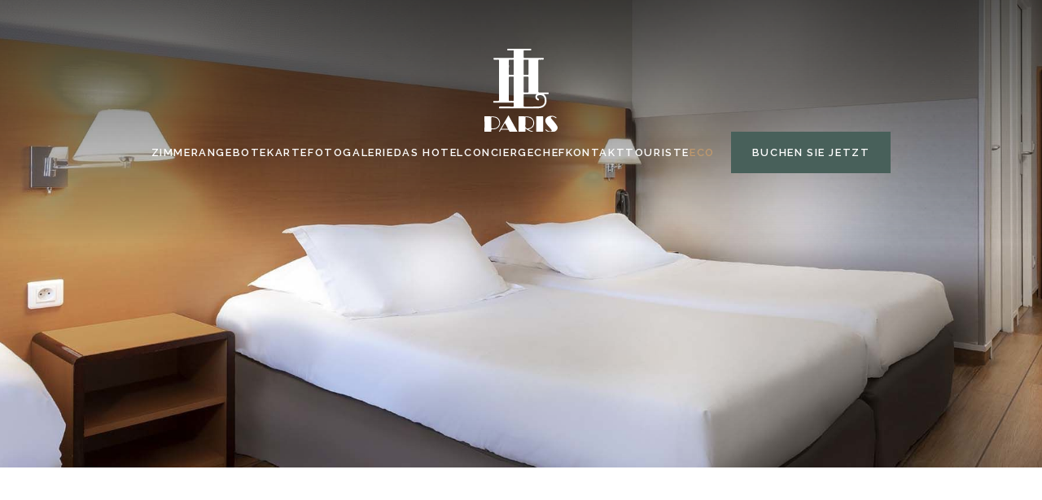

--- FILE ---
content_type: text/html; charset=utf-8
request_url: https://paris-hotel-lion.com/de/eco.html
body_size: 5269
content:
<!doctype html><html
lang="de"><head><meta
charset="utf-8" /><style>:root{--5136429:url("/_img/pagebanner.jpg")}</style><script>
function class_wihp_ln_already_redir()
{var plugin=this;this.cookie_name='ln_already_redir';this.uri=window.location.pathname;this.query_string=window.location.search;this.browser_lang=navigator.language||navigator.userLanguage;this.ln='de';this.front_ln='en';this.site_langs='en,fr,it,de,es,pt,ja,zh-cn,ru';this.site_langs_published='en,fr,it,de,es,pt';class_wihp_ln_already_redir.prototype.load=function()
{var flag_set_cookie=false;var flag_cookie_exist=this.cookie_exists(plugin.cookie_name);if(this.cookie_exists('novacms_cook'))
{console.log('first novacms_cook');return false;}
if(this.cookie_exists(plugin.cookie_name))
{if(this.uri!='/'||!this.is_empty(this.uri))
{console.log('cookie exists but still redirecting');}
else
{console.log('cookie exists but not redirecing');return;}}
if(this.uri!='/'||!this.is_empty(this.uri))
{if(this.uri!='/')
{this.set_cookie(this.cookie_name,1,365);console.log('setting cookie and running not redirecting tpl');return;}}
if(this.is_empty(this.browser_lang))
{flag_set_cookie=true;}
else
{this.browser_lang=this.browser_lang.substring(0,2);}
if(this.browser_lang==this.ln)
{flag_set_cookie=true;}
if(flag_set_cookie)
{this.set_cookie(this.cookie_name,1,365);console.log('setting cookie basedon a few things and not redirecing');return;}
this.set_cookie(this.cookie_name,1,365);var localized_url='/';var chosen_lang='';var flag_valid_lang=false;if(this.browser_lang!=this.front_ln)
{localized_url+=this.browser_lang+'/';chosen_lang=this.browser_lang;}
else if(!this.is_empty(this.ln)&&(this.browser_lang!=this.ln))
{localized_url+=this.ln;chosen_lang=this.ln;}
if(!this.is_empty(this.site_langs_published))
{if(this.site_langs_published.indexOf(chosen_lang)!=-1)
{flag_valid_lang=true;}
else
{}}
else if(this.site_langs.indexOf(chosen_lang)!=-1)
{flag_valid_lang=true;}
if(flag_valid_lang)
{if(this.query_string!='')
{localized_url+='?'+this.query_string;}
console.log('redirecting');window.location=localized_url;}
return;}
class_wihp_ln_already_redir.prototype.cookie_exists=function(cookie_name)
{var exists=false;var this_cookie=this.get_cookie(cookie_name);if(!this.is_empty(this_cookie))
{var exists=true}
return exists;}
class_wihp_ln_already_redir.prototype.is_empty=function(value)
{if(!value||typeof value==='undefined'||value==''||value==='0'||value===0||value==null||value=='NaN')
{return true;}
return false;}
class_wihp_ln_already_redir.prototype.set_cookie=function(cname,cvalue,exdays)
{var d=new Date();d.setTime(d.getTime()+(exdays*24*60*60*1000));var expires="expires="+d.toUTCString();document.cookie=cname+"="+cvalue+";"+expires+";path=/";}
class_wihp_ln_already_redir.prototype.get_cookie=function(cname)
{var name=cname+"=";var decodedCookie=decodeURIComponent(document.cookie);var ca=decodedCookie.split(';');for(var i=0;i<ca.length;i++){var c=ca[i];while(c.charAt(0)==' '){c=c.substring(1);}
if(c.indexOf(name)==0){return c.substring(name.length,c.length);}}
return"";}}
classwihplnalreadyredir=new class_wihp_ln_already_redir();classwihplnalreadyredir.load();</script> <link
rel="canonical" href="https://paris-hotel-lion.com/de/eco.html" /><meta
name="google-site-verification" content="1_y6hJDH-fFiMC-xmmvl_KjD-_odKaJMnfSmtRxnLg0" /><script type="text/javascript">
function pload(){var m=this;m.q=[];m.a=function(f){m.i(f)};m.i=function(f){m.q.push(f)};m.f=function(){var f;while(f=m.q.shift())f();m.r()};m.r=function(){m.i=function(f){f()};};}pnl=new pload();$$=pnl.a;pnla=new pload();$$$=pnla.a;</script> <title></title><meta
name="description" content="" /><meta
http-equiv="content-language" content="de" /> <!--[if IE 8 ]><html
class="ie8"> <![endif]--><meta
content="yes" name="apple-mobile-web-app-capable" /><meta
name="viewport" content="initial-scale=1, width=device-width, user-scalable=yes" /><meta
name="apple-mobile-web-app-status-bar-style" content="white" /><link
rel="alternate" href="https://paris-hotel-lion.com/eco.html" hreflang="x-default" /><link
rel="alternate" href="https://paris-hotel-lion.com/en/eco.html" hreflang="en" /><link
rel="alternate" href="https://paris-hotel-lion.com/fr/eco.html" hreflang="fr" /><link
rel="alternate" href="https://paris-hotel-lion.com/it/eco.html" hreflang="it" /><link
rel="alternate" href="https://paris-hotel-lion.com/de/eco.html" hreflang="de" /><link
rel="alternate" href="https://paris-hotel-lion.com/es/eco.html" hreflang="es" /><link
rel="alternate" href="https://paris-hotel-lion.com/pt/eco.html" hreflang="pt" /><link
rel="icon" type="image/png" href="/favicon.png" /><meta
property="og:image" content="https://paris-hotel-lion.com/_img/site-social-share.jpg" /><meta
property="og:image:alt" content="Hotel du Lion" /><meta
property="og:image:height" content="1125" /><meta
property="og:image:type" content="image/jpeg" /><meta
property="og:image:width" content="1500" /><meta
property="og:title" content="Hotel du Lion" /><meta
property="og:url" content="https://paris-hotel-lion.com/" /> <script type="text/javascript">
(function(){var d=document;var s=d.createElement('script');s.type='text/javascript';s.defer=true;s.src='/assets/scripts.js?v=3701005';(d.getElementsByTagName('head')[0]||d.getElementsByTagName('body')[0]).appendChild(s);})();</script>  <noscript> <iframe
src="//www.googletagmanager.com/ns.html?id=GTM-N849P8F" height="0" width="0" style="display:none;visibility:hidden"></iframe> </noscript> <script>
(function(w,d,s,l,i){w[l]=w[l]||[];w[l].push({'gtm.start':new Date().getTime(),event:'gtm.js'});var f=d.getElementsByTagName(s)[0],j=d.createElement(s),dl=l!='dataLayer'?'&l='+l:'';j.async=true;j.src='//www.googletagmanager.com/gtm.js?id='+i+dl;f.parentNode.insertBefore(j,f);})(window,document,'script','dataLayer','GTM-N849P8F');</script> <link rel="stylesheet" href="/assets/styles.css?v=370" /><link
rel="preconnect" href="https://fonts.googleapis.com"><link
rel="preconnect" href="https://fonts.gstatic.com" crossorigin><link
href="https://fonts.googleapis.com/css2?family=EB+Garamond:ital@0;1&family=Raleway:wght@600&display=swap" rel="stylesheet"></head><body
id="offers" class="de" onLoad="window._pulsarDocLoad=true"> <a
href="#main" class="skiptocontent" novaref=4970633 novatype=txt data-global="1"   ></a> <header><div
class="wrapper"> <a
class="logo" href="https://paris-hotel-lion.com/de/"> <img
height="105" width="93" src="/_img/logo.svg" alt="St. Mellion Estate" /> </a><ul
class="header-links"><li> <a
href="javascript:void(0)" class="menu-btn"><div
class="menu-icon"> <span></span> <span></span> <span></span></div> <span
novaref=4970634 novatype=txt data-global="1"   >Menu</span> </a></li></ul><ul
class="header-menu" data-menu_id="1182" data-max-tiers="2" data-submenu="true"><li
class="nova-menu-item-tier-1  " id="menu_row_4971600" rel="" data-novaref="4971600"> <a
editablelink="yes" href="/de/zimmer.html" class=" " novaref="4971600" novatype="txt" id="menu_item_4971600" target="">Zimmer</a></li><li
class="nova-menu-item-tier-1  " id="menu_row_4971601" rel="" data-novaref="4971601"> <a
editablelink="yes" href="/de/angebote.html" class=" " novaref="4971601" novatype="txt" id="menu_item_4971601" target="">Angebote</a></li><li
class="nova-menu-item-tier-1  " id="menu_row_4971602" rel="" data-novaref="4971602"> <a
editablelink="yes" href="/de/karte.html" class=" " novaref="4971602" novatype="txt" id="menu_item_4971602" target="">Karte</a></li><li
class="nova-menu-item-tier-1  " id="menu_row_4971603" rel="" data-novaref="4971603"> <a
editablelink="yes" href="/de/galerie.html" class=" " novaref="4971603" novatype="txt" id="menu_item_4971603" target="">Fotogalerie</a></li><li
class="nova-menu-item-tier-1  " id="menu_row_4971604" rel="" data-novaref="4971604"> <a
editablelink="yes" href="/de/hotel.html" class=" " novaref="4971604" novatype="txt" id="menu_item_4971604" target="">Das Hotel</a></li><li
class="nova-menu-item-tier-1  " id="menu_row_4971606" rel="" data-novaref="4971606"> <a
editablelink="yes" href="https://hotel-lion.guide.paris/" class=" " novaref="4971606" novatype="txt" id="menu_item_4971606" target="_blank">Conciergechef</a></li><li
class="nova-menu-item-tier-1  " id="menu_row_4971605" rel="" data-novaref="4971605"> <a
editablelink="yes" href="mailto:contact@hotel-lion.com" class=" " novaref="4971605" novatype="txt" id="menu_item_4971605" target="">Kontakt</a></li><li
class="nova-menu-item-tier-1  " id="menu_row_4986442" rel="" data-novaref="4986442"> <a
editablelink="yes" href="/de/touriste.html" class=" " novaref="4986442" novatype="txt" id="menu_item_4986442" target="">Touriste</a></li><li
class="nova-menu-item-tier-1 is-active " id="menu_row_5136519" rel="" data-novaref="5136519"> <a
editablelink="yes" href="/de/eco.html" class="is-active " novaref="5136519" novatype="txt" id="menu_item_5136519" target="">Eco</a></li><li><a
href="https://booking.roomcloud.net/be/se2/hotel.jsp?hotel=522&lang=de&Lang=1" target="_blank" class="btn btn-book booklink" novaref=4971124 novatype=txt data-global="1"  target="_blank" >Buchen Sie jetzt</a></li></ul></div> </header><div
id="global-overlay" class="global-overlay"></div><div
id="sidebar-navigation" class="sidebar-navigation" data-logo="default" data-sublogo="default"><div
class="inner"> <a
href="javascript:void(0)" id="sidebar-navigation-close" class="sidebar-navigation-close"><div
class="icon-close"></div> </a><ul
class="menu" data-menu_id="1182" data-max-tiers="2" data-submenu="true"><li
class="nova-menu-item-tier-1  " id="menu_row_4971600" rel="" data-novaref="4971600"> <a
editablelink="yes" href="/de/zimmer.html" class=" " novaref="4971600" novatype="txt" id="menu_item_4971600" target="">Zimmer</a></li><li
class="nova-menu-item-tier-1  " id="menu_row_4971601" rel="" data-novaref="4971601"> <a
editablelink="yes" href="/de/angebote.html" class=" " novaref="4971601" novatype="txt" id="menu_item_4971601" target="">Angebote</a></li><li
class="nova-menu-item-tier-1  " id="menu_row_4971602" rel="" data-novaref="4971602"> <a
editablelink="yes" href="/de/karte.html" class=" " novaref="4971602" novatype="txt" id="menu_item_4971602" target="">Karte</a></li><li
class="nova-menu-item-tier-1  " id="menu_row_4971603" rel="" data-novaref="4971603"> <a
editablelink="yes" href="/de/galerie.html" class=" " novaref="4971603" novatype="txt" id="menu_item_4971603" target="">Fotogalerie</a></li><li
class="nova-menu-item-tier-1  " id="menu_row_4971604" rel="" data-novaref="4971604"> <a
editablelink="yes" href="/de/hotel.html" class=" " novaref="4971604" novatype="txt" id="menu_item_4971604" target="">Das Hotel</a></li><li
class="nova-menu-item-tier-1  " id="menu_row_4971606" rel="" data-novaref="4971606"> <a
editablelink="yes" href="https://hotel-lion.guide.paris/" class=" " novaref="4971606" novatype="txt" id="menu_item_4971606" target="_blank">Conciergechef</a></li><li
class="nova-menu-item-tier-1  " id="menu_row_4971605" rel="" data-novaref="4971605"> <a
editablelink="yes" href="mailto:contact@hotel-lion.com" class=" " novaref="4971605" novatype="txt" id="menu_item_4971605" target="">Kontakt</a></li><li
class="nova-menu-item-tier-1  " id="menu_row_4986442" rel="" data-novaref="4986442"> <a
editablelink="yes" href="/de/touriste.html" class=" " novaref="4986442" novatype="txt" id="menu_item_4986442" target="">Touriste</a></li><li
class="nova-menu-item-tier-1 is-active " id="menu_row_5136519" rel="" data-novaref="5136519"> <a
editablelink="yes" href="/de/eco.html" class="is-active " novaref="5136519" novatype="txt" id="menu_item_5136519" target="">Eco</a></li></ul></div></div> <main><div
class="page-banner"> <img
novaref="5136429" novatype="img" alt="hotel"  src="/_img/pagebanner.jpg" width="2200" height="800"  /><div
class="overlay"></div></div> <section
class="intro"><div
class="wrapper"> <article
class="post"><div
class="inner"><h1><span
novaref=5136420 novatype=multi></span></h1><div
class="p-wrap"><p
class="editablelinks" novaref=5136421 novatype=multi></p></div><div
class="buttons"><div><a
class="btn" editablelink="yes"   novaref=5136422 novatype=txt></a></div></div></div> </article></div> </section> <section
class="listing"><div
class="wrapper"><div
class="nova_editablelisting" novamasterid="5136418" novamastertitle=""></div><article
class="post post-repeat" data-aos="fade-listing"><div
class="inner"><div
class="post-img"><div
id="mynovamontage_5136419" class="slides_5136419"><div
class="swiper-container"><div
class="swiper-wrapper"> <a
class="swiper-slide" target="_blank" title="" novagal=5136430 novagalfirst=1 idelement="5136430" href="/_novaimg/galleria/1491765.jpg"><img
setwidth=1200 setheight=732  width=1200 height=732 src="/_novaimg/5136430-1491765_0_0_4800_2927_1200_732.jpg" alt="image"></a></div><div
class="swiper-nav"><div
class="inner"><div
class="swiper-prev"><span
class="icon-left-open-big"></span></div><div
class="swiper-next"><span
class="icon-right-open-big"></span></div></div></div></div></div></div><div
class="post-content"><div
class="inner"><h2><span
novaref=5136423 novatype=txt></span></h2><div
class="p-wrap"><p
class="editablelinks" novaref=5136424 novatype=multi></p></div><ul
class="alt-list"><li
class="editablelinks" novaref=5136425 novatype=multi></li></ul><div
class="more-content hideonload showoncmsload"><div
class="p-wrap"><p
class="editablelinks" novaref=5136426 novatype=multi></p></div><ul
class="alt-list"><li
class="editablelinks" novaref=5136427 novatype=multi></li></ul></div> <a
href="javascript:void(0)" class="read-more showoncmsload"> <span
class="show-more">More details</span> <span
class="show-less">Less</span> </a><div><a
class="btn"   novaref=5136428 novatype=txt></a></div></div></div></div>  <script type="text/javascript">
$$(function(){var swiper=new Swiper('.listing .swiper-container',{effect:'fade',navigation:{nextEl:'.swiper-next',prevEl:'.swiper-prev',},});if($("#mynovamontage_5136419 .swiper-slide").length==1){$('#mynovamontage_5136419').addClass("disabled");}})</script>  </article> <article
class="post post-repeat" data-aos="fade-listing"><div
class="inner"><div
class="post-img"><div
id="mynovamontage_5136481" class="slides_5136481"><div
class="swiper-container"><div
class="swiper-wrapper"> <a
class="swiper-slide" target="_blank" title="" novagal=5136494 novagalfirst=1 idelement="5136494" href="/_novaimg/galleria/1491785.jpg"><img
setwidth=1200 setheight=800  width=1200 height=800 src="/_novaimg/5136494-1491785_0_0_1600_1066_1200_800.jpg" alt="image"></a></div><div
class="swiper-nav"><div
class="inner"><div
class="swiper-prev"><span
class="icon-left-open-big"></span></div><div
class="swiper-next"><span
class="icon-right-open-big"></span></div></div></div></div></div></div><div
class="post-content"><div
class="inner"><h2><span
novaref=5136482 novatype=txt></span></h2><div
class="p-wrap"><p
class="editablelinks" novaref=5136483 novatype=multi></p></div><ul
class="alt-list"><li
class="editablelinks" novaref=5136484 novatype=multi></li></ul><div
class="more-content hideonload showoncmsload"><div
class="p-wrap"><p
class="editablelinks" novaref=5136485 novatype=multi></p></div><ul
class="alt-list"><li
class="editablelinks" novaref=5136486 novatype=multi></li></ul></div> <a
href="javascript:void(0)" class="read-more showoncmsload"> <span
class="show-more">More details</span> <span
class="show-less">Less</span> </a><div><a
class="btn"   novaref=5136487 novatype=txt></a></div></div></div></div>  <script type="text/javascript">
$$(function(){var swiper=new Swiper('.listing .swiper-container',{effect:'fade',navigation:{nextEl:'.swiper-next',prevEl:'.swiper-prev',},});if($("#mynovamontage_5136481 .swiper-slide").length==1){$('#mynovamontage_5136481').addClass("disabled");}})</script>  </article> <article
class="post post-repeat" data-aos="fade-listing"><div
class="inner"><div
class="post-img"><div
id="mynovamontage_5136480" class="slides_5136480"><div
class="swiper-container"><div
class="swiper-wrapper"> <a
class="swiper-slide" target="_blank" title="" novagal=5136495 novagalfirst=1 idelement="5136495" href="/_novaimg/galleria/1491788.jpg"><img
setwidth=1200 setheight=705  width=1200 height=705 src="/_novaimg/5136495-1491788_0_0_1600_941_1200_705.jpg" alt="image"></a></div><div
class="swiper-nav"><div
class="inner"><div
class="swiper-prev"><span
class="icon-left-open-big"></span></div><div
class="swiper-next"><span
class="icon-right-open-big"></span></div></div></div></div></div></div><div
class="post-content"><div
class="inner"><h2><span
novaref=5136488 novatype=txt></span></h2><div
class="p-wrap"><p
class="editablelinks" novaref=5136489 novatype=multi></p></div><ul
class="alt-list"><li
class="editablelinks" novaref=5136490 novatype=multi></li></ul><div
class="more-content hideonload showoncmsload"><div
class="p-wrap"><p
class="editablelinks" novaref=5136491 novatype=multi></p></div><ul
class="alt-list"><li
class="editablelinks" novaref=5136492 novatype=multi></li></ul></div> <a
href="javascript:void(0)" class="read-more showoncmsload"> <span
class="show-more">More details</span> <span
class="show-less">Less</span> </a><div><a
class="btn"   novaref=5136493 novatype=txt></a></div></div></div></div>  <script type="text/javascript">
$$(function(){var swiper=new Swiper('.listing .swiper-container',{effect:'fade',navigation:{nextEl:'.swiper-next',prevEl:'.swiper-prev',},});if($("#mynovamontage_5136480 .swiper-slide").length==1){$('#mynovamontage_5136480').addClass("disabled");}})</script>  </article> <article
class="post post-repeat" data-aos="fade-listing"><div
class="inner"><div
class="post-img"><div
id="mynovamontage_5136499" class="slides_5136499"><div
class="swiper-container"><div
class="swiper-wrapper"> <a
class="swiper-slide" target="_blank" title="" novagal=5136506 novagalfirst=1 idelement="5136506" href="/_novaimg/galleria/1494368.jpg"><img
setwidth=1200 setheight=800  width=1200 height=800 src="/_novaimg/5136506-1494368_0_0_4800_3200_1200_800.jpg" alt="image"></a></div><div
class="swiper-nav"><div
class="inner"><div
class="swiper-prev"><span
class="icon-left-open-big"></span></div><div
class="swiper-next"><span
class="icon-right-open-big"></span></div></div></div></div></div></div><div
class="post-content"><div
class="inner"><h2><span
novaref=5136500 novatype=txt></span></h2><div
class="p-wrap"><p
class="editablelinks" novaref=5136501 novatype=multi></p></div><ul
class="alt-list"><li
class="editablelinks" novaref=5136502 novatype=multi></li></ul><div
class="more-content hideonload showoncmsload"><div
class="p-wrap"><p
class="editablelinks" novaref=5136503 novatype=multi></p></div><ul
class="alt-list"><li
class="editablelinks" novaref=5136504 novatype=multi></li></ul></div> <a
href="javascript:void(0)" class="read-more showoncmsload"> <span
class="show-more">More details</span> <span
class="show-less">Less</span> </a><div><a
class="btn"   novaref=5136505 novatype=txt></a></div></div></div></div>  <script type="text/javascript">
$$(function(){var swiper=new Swiper('.listing .swiper-container',{effect:'fade',navigation:{nextEl:'.swiper-next',prevEl:'.swiper-prev',},});if($("#mynovamontage_5136499 .swiper-slide").length==1){$('#mynovamontage_5136499').addClass("disabled");}})</script>  </article> <article
class="post post-repeat" data-aos="fade-listing"><div
class="inner"><div
class="post-img"><div
id="mynovamontage_5136507" class="slides_5136507"><div
class="swiper-container"><div
class="swiper-wrapper"> <a
class="swiper-slide" target="_blank" title="" novagal=5136514 novagalfirst=1 idelement="5136514" href="/_novaimg/galleria/1519910.jpg"><img
setwidth=1200 setheight=800  width=1200 height=800 src="/_novaimg/5136514-1519910_0_0_4800_3202_1200_800.jpg" alt="image"></a></div><div
class="swiper-nav"><div
class="inner"><div
class="swiper-prev"><span
class="icon-left-open-big"></span></div><div
class="swiper-next"><span
class="icon-right-open-big"></span></div></div></div></div></div></div><div
class="post-content"><div
class="inner"><h2><span
novaref=5136508 novatype=txt></span></h2><div
class="p-wrap"><p
class="editablelinks" novaref=5136509 novatype=multi></p></div><ul
class="alt-list"><li
class="editablelinks" novaref=5136510 novatype=multi></li></ul><div
class="more-content hideonload showoncmsload"><div
class="p-wrap"><p
class="editablelinks" novaref=5136511 novatype=multi></p></div><ul
class="alt-list"><li
class="editablelinks" novaref=5136512 novatype=multi></li></ul></div> <a
href="javascript:void(0)" class="read-more showoncmsload"> <span
class="show-more">More details</span> <span
class="show-less">Less</span> </a><div><a
class="btn"   novaref=5136513 novatype=txt></a></div></div></div></div>  <script type="text/javascript">
$$(function(){var swiper=new Swiper('.listing .swiper-container',{effect:'fade',navigation:{nextEl:'.swiper-next',prevEl:'.swiper-prev',},});if($("#mynovamontage_5136507 .swiper-slide").length==1){$('#mynovamontage_5136507').addClass("disabled");}})</script>  </article></div> </section> </main> <footer><div
class="footer-top"><div
class="wrapper"><div
class="footer-logo"> <a
href="https://paris-hotel-lion.com/de/"> <img
height="105" width="93" src="/_img/logo-mobile.svg" alt="Hotel du Lion" /> </a></div><ul
class="footer-links"><li
class="address"> <span
novaref=4969700 novatype=txt data-global="1"   >1 Avenue du General-Leclerc</span> <span
novaref=4969701 novatype=txt data-global="1"   >75014 Paris, Frankreich</span></li><li> <span>Tel:</span> <span
novaref=4969702 data-global="1" novatype=txt novaint=1>+33 1 40 47 04 00</span></li><li> <a
href="/de/kontakt.html"> <span
novaref=4970640 novatype=txt data-global="1"   >contact@hotel-lion.com</span> </a></li></ul><ul
class="social"><li> <a
href="/de/share.html" id="sharethis" class="sharethis"> <span
class="icon-share"></span> </a></li><li> <a
href="http://www.facebook.com/H%C3%B4tel-du-Lion-149661331739075" target="_blank"> <span
class="icon-facebook"></span> </a></li></ul><ul
class="other"><li><img
src="/_img/sight.gif" alt="Site Equip"></li><li><img
src="/_img/sound.gif" alt="Site Equip"></li></ul></div></div><div
class="footer-bottom"><div
class="wrapper"><ul
class="footer-menu"><li> <a
href="/de/impressum.html" novaref=4970643 novatype=txt data-global="1"   >Disclaimer</a></li><li> <a
href="/de/datenschutzerklarung.html" novaref=4970644 novatype=txt data-global="1"   >Datenschutzrichtlinie</a></li><li> <a
href="https://cendyn.com" target="_blank" novaref=4970645 novatype=txt data-global="1"  target="_blank" >Site by Cendyn</a></li><li
class="language-button"> <a
class="lang-btn" href="javascript:void(0)">de</a>  <script type="text/javascript">
$$$(function(){$('#languages').dialog({bgiframe:true,modal:true,autoOpen:false,width:400,height:"auto"});$('.lang-btn').click(function(event){event.preventDefault();$('#languages').dialog('open');$('.sidebar-navigation').removeClass('open');$('.page').removeClass('open');});});</script> <div
id="languages" class="hideonload"><div
id="pulsarflaglist"><ul
id="flag_menu"><li><a
class="big_flag_en" href="/en/eco.html">English</a></li><li><a
class="big_flag_fr" href="/fr/eco.html">Français</a></li><li><a
class="big_flag_it" href="/it/eco.html">Italiano</a></li><li><a
class="big_flag_de" href="/de/eco.html">Deutsch</a></li><li><a
class="big_flag_es" href="/es/eco.html">Español</a></li><li><a
class="big_flag_pt" href="/pt/eco.html">Português</a></li></ul></div></div></li></ul></div></div> </footer><div
class="footer-bar-mobile hide-desktop"> <a
href="https://booking.roomcloud.net/be/se2/hotel.jsp?hotel=522&lang=de&" class="btn btn-footer-bar booklink" target="_blank">BOOK NOW</a></div> <input
type="hidden" id="site_id" value="183010"> <input
type="hidden" id="synx_dateformat" value="dd.mm.yyyy"> <input
type="hidden" id="synx_idln" value="4"> <input
type="hidden" id="synx_idhotel" value="0"> <input
type="hidden" id="synx_idchain" value="12218"> <input
type="hidden" id="synx_template" value=""> <input
type="hidden" id="synx_shell" value=""> <input
type="hidden" id="synxis_additiveformparams" value=""> <input
type="hidden" id="general_idln" value="4"> <input
type="hidden" id="general_ln" value="de"> <input
type="hidden" id="front_ln" value="en"> <input
type="hidden" id="site_langs" value="en,fr,it,de,es,pt,ja,zh-cn,ru"> <input
type="hidden" id="site_langs_published" value="en,fr,it,de,es,pt"> <input
type="hidden" id="availpro_hotel" value=""> <input
type="hidden" id="availpro_engine" value=""> <input
type="hidden" id="usecdn" value=""> <input
type="hidden" id="analytics_ecommerce" value=""> <input
type="hidden" id="page_id" value="4501"> <input
type="hidden" id="page_filename" value="eco.html"> <input
type="hidden" id="baseurlwithln" value="paris-hotel-lion.com/de/"> <input
type="hidden" id="current_page_url" value="http://paris-hotel-lion.com/de/eco.html"> <input
type="hidden" id="flag_cms_active" value="0"> <input
type="hidden" id="flag_using_webp" value="0"> <input
type="hidden" id="flag_using_hd_gallery" value="0"> <a
href="javascript:void(0)" title="novaadmin" onClick="novacmsadm.loadjsadm();" pulsarln="4" novaid="183010" class="novaadmin" style="display:none"></a> <script type="text/javascript">
$$(function(){new novaMontage($('#mynovamontage_5136419'),{alternateHeight:[1200],imagegap:30,maxW:300,minwidth_hope:100,ghosting:true,forcewidth:0,samewidthtarget:0});})</script> <script type="text/javascript">
$$(function(){new novaMontage($('#mynovamontage_5136481'),{alternateHeight:[1200],imagegap:30,maxW:300,minwidth_hope:100,ghosting:true,forcewidth:0,samewidthtarget:0});})</script> <script type="text/javascript">
$$(function(){new novaMontage($('#mynovamontage_5136480'),{alternateHeight:[1200],imagegap:30,maxW:300,minwidth_hope:100,ghosting:true,forcewidth:0,samewidthtarget:0});})</script> <script type="text/javascript">
$$(function(){new novaMontage($('#mynovamontage_5136499'),{alternateHeight:[1200],imagegap:30,maxW:300,minwidth_hope:100,ghosting:true,forcewidth:0,samewidthtarget:0});})</script> <script type="text/javascript">
$$(function(){new novaMontage($('#mynovamontage_5136507'),{alternateHeight:[1200],imagegap:30,maxW:300,minwidth_hope:100,ghosting:true,forcewidth:0,samewidthtarget:0});})</script> <script type="text/javascript">
nova_post2js=[];</script><script type="text/javascript">
function getbyclass(a){if(document.getElementsByClassName){return document.getElementsByClassName(a)}else{var b=[];var c=document.body.getElementsByTagName("*");var d=c.length;for(var e=0;e<d;e++){try{var f=c[e].className||c[e].getAttribute("class")||"no";if(f.indexOf(a)>-1){b.push(c[e])}}catch(g){}}return b}}var tohide=getbyclass("hideonload");for(var i=0,l=tohide.length;i<l;i++){tohide[i].style.display="none"}</script></body></html>

--- FILE ---
content_type: text/css
request_url: https://paris-hotel-lion.com/assets/styles.css?v=370
body_size: 26389
content:
.leaflet-pane,.leaflet-tile,.leaflet-marker-icon,.leaflet-marker-shadow,.leaflet-tile-container,.leaflet-pane>svg,.leaflet-pane>canvas,.leaflet-zoom-box,.leaflet-image-layer,.leaflet-layer{position:absolute;left:0;top:0}.leaflet-container{overflow:hidden}.leaflet-tile,.leaflet-marker-icon,.leaflet-marker-shadow{-webkit-user-select:none;-moz-user-select:none;user-select:none;-webkit-user-drag:none}.leaflet-tile::selection{background:0 0}.leaflet-safari .leaflet-tile{image-rendering:-webkit-optimize-contrast}.leaflet-safari .leaflet-tile-container{width:1600px;height:1600px;-webkit-transform-origin:0 0}.leaflet-marker-icon,.leaflet-marker-shadow{display:block}.leaflet-container .leaflet-overlay-pane svg{max-width:none !important;max-height:none !important}.leaflet-container .leaflet-marker-pane img,.leaflet-container .leaflet-shadow-pane img,.leaflet-container .leaflet-tile-pane img,.leaflet-container img.leaflet-image-layer,.leaflet-container .leaflet-tile{max-width:none !important;max-height:none !important;width:auto;padding:0}.leaflet-container img.leaflet-tile{mix-blend-mode:plus-lighter}.leaflet-container.leaflet-touch-zoom{-ms-touch-action:pan-x pan-y;touch-action:pan-x pan-y}.leaflet-container.leaflet-touch-drag{-ms-touch-action:pinch-zoom;touch-action:none;touch-action:pinch-zoom}.leaflet-container.leaflet-touch-drag.leaflet-touch-zoom{-ms-touch-action:none;touch-action:none}.leaflet-container{-webkit-tap-highlight-color:transparent}.leaflet-container a{-webkit-tap-highlight-color:rgba(51,181,229,.4)}.leaflet-tile{filter:inherit;visibility:hidden}.leaflet-tile-loaded{visibility:inherit}.leaflet-zoom-box{width:0;height:0;-moz-box-sizing:border-box;box-sizing:border-box;z-index:800}.leaflet-overlay-pane svg{-moz-user-select:none}.leaflet-pane{z-index:400}.leaflet-tile-pane{z-index:200}.leaflet-overlay-pane{z-index:400}.leaflet-shadow-pane{z-index:500}.leaflet-marker-pane{z-index:600}.leaflet-tooltip-pane{z-index:650}.leaflet-popup-pane{z-index:700}.leaflet-map-pane canvas{z-index:100}.leaflet-map-pane svg{z-index:200}.leaflet-vml-shape{width:1px;height:1px}.lvml{behavior:url(#default#VML);display:inline-block;position:absolute}.leaflet-control{position:relative;z-index:800;pointer-events:visiblePainted;pointer-events:auto}.leaflet-top,.leaflet-bottom{position:absolute;z-index:1000;pointer-events:none}.leaflet-top{top:0}.leaflet-right{right:0}.leaflet-bottom{bottom:0}.leaflet-left{left:0}.leaflet-control{float:left;clear:both}.leaflet-right .leaflet-control{float:right}.leaflet-top .leaflet-control{margin-top:10px}.leaflet-bottom .leaflet-control{margin-bottom:10px}.leaflet-left .leaflet-control{margin-left:10px}.leaflet-right .leaflet-control{margin-right:10px}.leaflet-fade-anim .leaflet-popup{opacity:0;-webkit-transition:opacity .2s linear;-moz-transition:opacity .2s linear;transition:opacity .2s linear}.leaflet-fade-anim .leaflet-map-pane .leaflet-popup{opacity:1}.leaflet-zoom-animated{-webkit-transform-origin:0 0;-ms-transform-origin:0 0;transform-origin:0 0}svg.leaflet-zoom-animated{will-change:transform}.leaflet-zoom-anim .leaflet-zoom-animated{-webkit-transition:-webkit-transform .25s cubic-bezier(0,0,.25,1);-moz-transition:-moz-transform .25s cubic-bezier(0,0,.25,1);transition:transform .25s cubic-bezier(0,0,.25,1)}.leaflet-zoom-anim .leaflet-tile,.leaflet-pan-anim .leaflet-tile{-webkit-transition:none;-moz-transition:none;transition:none}.leaflet-zoom-anim .leaflet-zoom-hide{visibility:hidden}.leaflet-interactive{cursor:pointer}.leaflet-grab{cursor:-webkit-grab;cursor:-moz-grab;cursor:grab}.leaflet-crosshair,.leaflet-crosshair .leaflet-interactive{cursor:crosshair}.leaflet-popup-pane,.leaflet-control{cursor:auto}.leaflet-dragging .leaflet-grab,.leaflet-dragging .leaflet-grab .leaflet-interactive,.leaflet-dragging .leaflet-marker-draggable{cursor:move;cursor:-webkit-grabbing;cursor:-moz-grabbing;cursor:grabbing}.leaflet-marker-icon,.leaflet-marker-shadow,.leaflet-image-layer,.leaflet-pane>svg path,.leaflet-tile-container{pointer-events:none}.leaflet-marker-icon.leaflet-interactive,.leaflet-image-layer.leaflet-interactive,.leaflet-pane>svg path.leaflet-interactive,svg.leaflet-image-layer.leaflet-interactive path{pointer-events:visiblePainted;pointer-events:auto}.leaflet-container{background:#ddd;outline-offset:1px}.leaflet-container a{color:#0078a8}.leaflet-zoom-box{border:2px dotted #38f;background:rgba(255,255,255,.5)}.leaflet-container{font-family:"Helvetica Neue",Arial,Helvetica,sans-serif;font-size:12px;font-size:.75rem;line-height:1.5}.leaflet-bar{box-shadow:0 1px 5px rgba(0,0,0,.65);border-radius:4px}.leaflet-bar a{background-color:#fff;border-bottom:1px solid #ccc;width:26px;height:26px;line-height:26px;display:block;text-align:center;text-decoration:none;color:#000}.leaflet-bar a,.leaflet-control-layers-toggle{background-position:50% 50%;background-repeat:no-repeat;display:block}.leaflet-bar a:hover,.leaflet-bar a:focus{background-color:#f4f4f4}.leaflet-bar a:first-child{border-top-left-radius:4px;border-top-right-radius:4px}.leaflet-bar a:last-child{border-bottom-left-radius:4px;border-bottom-right-radius:4px;border-bottom:none}.leaflet-bar a.leaflet-disabled{cursor:default;background-color:#f4f4f4;color:#bbb}.leaflet-touch .leaflet-bar a{width:30px;height:30px;line-height:30px}.leaflet-touch .leaflet-bar a:first-child{border-top-left-radius:2px;border-top-right-radius:2px}.leaflet-touch .leaflet-bar a:last-child{border-bottom-left-radius:2px;border-bottom-right-radius:2px}.leaflet-control-zoom-in,.leaflet-control-zoom-out{font:bold 18px 'Lucida Console',Monaco,monospace;text-indent:1px}.leaflet-touch .leaflet-control-zoom-in,.leaflet-touch .leaflet-control-zoom-out{font-size:22px}.leaflet-control-layers{box-shadow:0 1px 5px rgba(0,0,0,.4);background:#fff;border-radius:5px}.leaflet-control-layers-toggle{background-image:url(images/layers.png);width:36px;height:36px}.leaflet-retina .leaflet-control-layers-toggle{background-image:url(images/layers-2x.png);background-size:26px 26px}.leaflet-touch .leaflet-control-layers-toggle{width:44px;height:44px}.leaflet-control-layers .leaflet-control-layers-list,.leaflet-control-layers-expanded .leaflet-control-layers-toggle{display:none}.leaflet-control-layers-expanded .leaflet-control-layers-list{display:block;position:relative}.leaflet-control-layers-expanded{padding:6px 10px 6px 6px;color:#333;background:#fff}.leaflet-control-layers-scrollbar{overflow-y:scroll;overflow-x:hidden;padding-right:5px}.leaflet-control-layers-selector{margin-top:2px;position:relative;top:1px}.leaflet-control-layers label{display:block;font-size:13px;font-size:1.08333em}.leaflet-control-layers-separator{height:0;border-top:1px solid #ddd;margin:5px -10px 5px -6px}.leaflet-default-icon-path{background-image:url(images/marker-icon.png)}.leaflet-container .leaflet-control-attribution{background:#fff;background:rgba(255,255,255,.8);margin:0}.leaflet-control-attribution,.leaflet-control-scale-line{padding:0 5px;color:#333;line-height:1.4}.leaflet-control-attribution a{text-decoration:none}.leaflet-control-attribution a:hover,.leaflet-control-attribution a:focus{text-decoration:underline}.leaflet-attribution-flag{display:inline !important;vertical-align:baseline !important;width:1em;height:.6669em}.leaflet-left .leaflet-control-scale{margin-left:5px}.leaflet-bottom .leaflet-control-scale{margin-bottom:5px}.leaflet-control-scale-line{border:2px solid #777;border-top:none;line-height:1.1;padding:2px 5px 1px;white-space:nowrap;-moz-box-sizing:border-box;box-sizing:border-box;background:rgba(255,255,255,.8);text-shadow:1px 1px #fff}.leaflet-control-scale-line:not(:first-child){border-top:2px solid #777;border-bottom:none;margin-top:-2px}.leaflet-control-scale-line:not(:first-child):not(:last-child){border-bottom:2px solid #777}.leaflet-touch .leaflet-control-attribution,.leaflet-touch .leaflet-control-layers,.leaflet-touch .leaflet-bar{box-shadow:none}.leaflet-touch .leaflet-control-layers,.leaflet-touch .leaflet-bar{border:2px solid rgba(0,0,0,.2);background-clip:padding-box}.leaflet-popup{position:absolute;text-align:center;margin-bottom:20px}.leaflet-popup-content-wrapper{padding:1px;text-align:left;border-radius:12px}.leaflet-popup-content{margin:13px 24px 13px 20px;line-height:1.3;font-size:13px;font-size:1.08333em;min-height:1px}.leaflet-popup-content p{margin:17px 0;margin:1.3em 0}.leaflet-popup-tip-container{width:40px;height:20px;position:absolute;left:50%;margin-top:-1px;margin-left:-20px;overflow:hidden;pointer-events:none}.leaflet-popup-tip{width:17px;height:17px;padding:1px;margin:-10px auto 0;pointer-events:auto;-webkit-transform:rotate(45deg);-moz-transform:rotate(45deg);-ms-transform:rotate(45deg);transform:rotate(45deg)}.leaflet-popup-content-wrapper,.leaflet-popup-tip{background:#fff;color:#333;box-shadow:0 3px 14px rgba(0,0,0,.4)}.leaflet-container a.leaflet-popup-close-button{position:absolute;top:0;right:0;border:none;text-align:center;width:24px;height:24px;font:16px/24px Tahoma,Verdana,sans-serif;color:#757575;text-decoration:none;background:0 0}.leaflet-container a.leaflet-popup-close-button:hover,.leaflet-container a.leaflet-popup-close-button:focus{color:#585858}.leaflet-popup-scrolled{overflow:auto}.leaflet-oldie .leaflet-popup-content-wrapper{-ms-zoom:1}.leaflet-oldie .leaflet-popup-tip{width:24px;margin:0 auto;-ms-filter:"progid:DXImageTransform.Microsoft.Matrix(M11=0.70710678, M12=0.70710678, M21=-0.70710678, M22=0.70710678)";filter:progid:DXImageTransform.Microsoft.Matrix(M11=0.70710678, M12=0.70710678, M21=-0.70710678, M22=0.70710678)}.leaflet-oldie .leaflet-control-zoom,.leaflet-oldie .leaflet-control-layers,.leaflet-oldie .leaflet-popup-content-wrapper,.leaflet-oldie .leaflet-popup-tip{border:1px solid #999}.leaflet-div-icon{background:#fff;border:1px solid #666}.leaflet-tooltip{position:absolute;padding:6px;background-color:#fff;border:1px solid #fff;border-radius:3px;color:#222;white-space:nowrap;-webkit-user-select:none;-moz-user-select:none;-ms-user-select:none;user-select:none;pointer-events:none;box-shadow:0 1px 3px rgba(0,0,0,.4)}.leaflet-tooltip.leaflet-interactive{cursor:pointer;pointer-events:auto}.leaflet-tooltip-top:before,.leaflet-tooltip-bottom:before,.leaflet-tooltip-left:before,.leaflet-tooltip-right:before{position:absolute;pointer-events:none;border:6px solid transparent;background:0 0;content:""}.leaflet-tooltip-bottom{margin-top:6px}.leaflet-tooltip-top{margin-top:-6px}.leaflet-tooltip-bottom:before,.leaflet-tooltip-top:before{left:50%;margin-left:-6px}.leaflet-tooltip-top:before{bottom:0;margin-bottom:-12px;border-top-color:#fff}.leaflet-tooltip-bottom:before{top:0;margin-top:-12px;margin-left:-6px;border-bottom-color:#fff}.leaflet-tooltip-left{margin-left:-6px}.leaflet-tooltip-right{margin-left:6px}.leaflet-tooltip-left:before,.leaflet-tooltip-right:before{top:50%;margin-top:-6px}.leaflet-tooltip-left:before{right:0;margin-right:-12px;border-left-color:#fff}.leaflet-tooltip-right:before{left:0;margin-left:-12px;border-right-color:#fff}@media print{.leaflet-control{-webkit-print-color-adjust:exact;print-color-adjust:exact}}*,*:before,*:after{box-sizing:border-box}html,body,p,ol,ul,li,dl,dt,dd,blockquote,figure,fieldset,legend,textarea,pre,iframe,hr,h1,h2,h3,h4,h5,h6{margin:0;padding:0}h1,h2,h3,h4,h5,h6{font-size:100%;font-weight:400}body{min-height:100vh;scroll-behavior:smooth;text-rendering:optimizeSpeed}ul[class],ol[class]{list-style:none}button,input,select,textarea{margin:0;font:inherit}iframe{border:0}table{border-collapse:collapse;border-spacing:0}td,th{padding:0}td:not([align]),th:not([align]){text-align:left}.clear{float:left;clear:both;width:100%;display:block}.noDisplay{display:none;visibility:hidden}.ui-helper-hidden{display:none}.ui-helper-hidden-accessible{position:absolute;left:-99999999px}#languages{position:static;clear:left;padding:0}#languages.hideonload{display:none}#pulsarflaglist{background-color:transparent;overflow:hidden;padding:10px;padding-bottom:20px;float:left;clear:both}ul#flag_menu{*padding-bottom:15px;margin:0;margin-left:15px;overflow:hidden}ul#flag_menu li{list-style:none;float:left;margin:0 12px 24px;-webkit-border-radius:4px;-moz-border-radius:4px;border-radius:4px;background-color:#f2f2f2;border:1px #e6e6e6 solid;padding:5px}ul#flag_menu a{width:100px;height:24px;padding:0 0 0 35px;line-height:auto;display:block;line-height:24px;font-size:14px;text-decoration:none;color:#888;text-shadow:0 1px 0 #fff}ul#flag_menu a:hover{color:#444}.big_flag_en{background:url("http://novablink.com/commons/nova_languages/img/flags_24_0_7.png") left 0 no-repeat}.big_flag_fr{background:url("http://novablink.com/commons/nova_languages/img/flags_24_0_7.png") left -25px no-repeat}.big_flag_it{background:url("http://novablink.com/commons/nova_languages/img/flags_24_0_7.png") left -50px no-repeat}.big_flag_ja{background:url("http://novablink.com/commons/nova_languages/img/flags_24_0_7.png") left -75px no-repeat}.big_flag_es{background:url("http://novablink.com/commons/nova_languages/img/flags_24_0_7.png") left -100px no-repeat}.big_flag_pt{background:url("http://novablink.com/commons/nova_languages/img/flags_24_0_7.png") left -125px no-repeat}.big_flag_de{background:url("http://novablink.com/commons/nova_languages/img/flags_24_0_7.png") left -150px no-repeat}.big_flag_sv{background:url("http://novablink.com/commons/nova_languages/img/flags_24_0_7.png") left -175px no-repeat}.big_flag_da{background:url("http://novablink.com/commons/nova_languages/img/flags_24_0_7.png") left -200px no-repeat}.big_flag_ru{background:url("http://novablink.com/commons/nova_languages/img/flags_24_0_7.png") left -225px no-repeat}.big_flag_no{background:url("http://novablink.com/commons/nova_languages/img/flags_24_0_7.png") left -250px no-repeat}.big_flag_zh-tw{background:url("http://novablink.com/commons/nova_languages/img/flags_24_0_7.png") left -275px no-repeat}.big_flag_zh-cn{background:url("http://novablink.com/commons/nova_languages/img/flags_24_0_7.png") left -275px no-repeat}.big_flag_nl{background:url("http://novablink.com/commons/nova_languages/img/flags_24_0_7.png") left -300px no-repeat}.big_flag_po{background:url("http://novablink.com/commons/nova_languages/img/flags_24_0_7.png") left -325px no-repeat}.big_flag_he{background:url("http://novablink.com/commons/nova_languages/img/flags_24_0_2.png") left -350px no-repeat}.big_flag_ca{background:url("http://novablink.com/commons/nova_languages/img/flags_24_0_7.png") left -375px no-repeat}.big_flag_ar{background:url("http://novablink.com/commons/nova_languages/img/flags_24_0_7.png") left -400px no-repeat}.big_flag_th{background:url("http://novablink.com/commons/nova_languages/img/flags_24_0_7.png") left -425px no-repeat}.big_flag_cs{background:url("http://novablink.com/commons/nova_languages/img/flags_24_0_7.png") left -450px no-repeat}.big_flag_tr{background:url("http://novablink.com/commons/nova_languages/img/flags_24_0_7.png") left -473px no-repeat}.big_flag_fi{background:url("http://novablink.com/commons/nova_languages/img/flags_24_0_7.png") left -500px no-repeat}.big_flag_is{background:url("http://novablink.com/commons/nova_languages/img/flags_24_0_7.png") left -524px no-repeat}.big_flag_ko{background:url("http://novablink.com/commons/nova_languages/img/flags_24_ko.png") left 0 no-repeat}.novahtmlslider_controls .controlleft{display:none;text-indent:-999999px}.novahtmlslider_controls .controlright{display:none;text-indent:-999999px}.novahtmlslider_container{position:relative;top:0;left:0}.novahtmlslider_controls{display:none;position:absolute;z-index:50;left:0;top:49%;width:100%}.novaslider{width:100%;height:100%;position:relative}.novaslider_customhtml{position:absolute;top:0;left:0}.novaslider_bgimagediv img{position:absolute;top:0;left:0}.novaslider{filter:progid:DXImageTransform.Microsoft.Motionblur(strength=0,direction=0)}.novahtmlslider_container{-webkit-user-select:none;-khtml-user-select:none;-moz-user-select:none;-ms-user-select:none;-o-user-select:none;user-select:none}.novaboxcontrols{display:none}.novabox_caption{position:absolute;left:15px;bottom:15px;color:#fff;background:url("http://novablink.com/commons/nova_box/img/caption_bg.png")}.novabox_captiontext{font:11px Arial;padding:10px;color:#c1c1c1}.novabox_imagepreloader{background:url("http://novablink.com/commons/nova_box/img/ajax-loader.gif") center center no-repeat;position:absolute;display:none;top:0;left:0;width:20%;height:20%}.novabox_close{position:absolute;top:15px;right:15px;width:96px;height:96px;cursor:pointer;background:url("http://novablink.com/commons/nova_box/img/close.png") no-repeat right top}.novabox_item_next{background:url("http://novablink.com/commons/nova_box/img/right-cursor.png") no-repeat right center;width:38px;height:38px;position:absolute;top:-29px;right:10px}.novabox_item_prev{background:url("http://novablink.com/commons/nova_box/img/left-cursor.png") no-repeat right center;width:38px;height:38px;position:absolute;top:-29px;left:10px}.novaboxoverlay{background:#000;display:none;position:absolute;top:0;left:0;z-index:10000}.novabox_wrapper{position:absolute;display:none;z-index:10001;-webkit-user-select:none;-khtml-user-select:none;-moz-user-select:none;-ms-user-select:none;-o-user-select:none;user-select:none;overflow:hidden}.novabox_image{align:center;overflow:hidden}.novabox_image img{display:block;position:absolute;-ms-interpolation-mode:bicubic}.novabox_contain_prev{position:absolute;left:0;top:0;width:50%;height:100%;background-image:url('[data-uri]');*background-image:url("http://novablink.com/commons/nova_box/img/ie_onepixel.gif");cursor:url("http://novablink.com/commons/nova_box/img/left-cursor.png"),url("http://novablink.com/commons/nova_box/img/left-cursor.cur"),pointer}.novabox_wrapper_prev{position:relative;top:50%}.novabox_wrapper2_prev{position:relative;top:-50%}.novabox_contain_next{position:absolute;left:50%;top:0;width:50%;height:100%;background-image:url('[data-uri]');*background-image:url("http://novablink.com/commons/nova_box/img/ie_onepixel.gif");cursor:url("http://novablink.com/commons/nova_box/img/right-cursor.png"),url("http://novablink.com/commons/nova_box/img/right-cursor.cur"),pointer}.novabox_wrapper_next{position:relative;top:50%;text-align:right}.novabox_wrapper2_next{position:relative;text-align:right;top:-50%}.novabox_image_captionposition{position:absolute;width:100%;height:100%;left:0;top:0}.novabox_image_imageonly{position:absolute}.novabox_image_viewportwidth{position:absolute;width:100%}.novabox_image_viewportheight{position:absolute;height:100%}.novabox_image_fullviewport{position:absolute;width:100%;height:100%;left:0;top:0}.novaboxcontrols{display:none}.mynovamontage_wrap{padding:0;background-color:#000}#mynovamontage a{text-decoration:none}.novahover_overlay{display:none;top:-1000px;left:-1000px;background:url('/_img/zoom_icon.png') 10px 10px no-repeat}.novahover_text_wrap{display:none;top:0;left:0;width:100%;height:100%;background:#000;overflow:hidden}.novahover_text{color:#ddd;font-size:12px;line-height:normal;margin:13px 15px 12px;padding-left:40px}.ui-helper-hidden{display:none}.ui-helper-hidden-accessible{position:absolute !important;clip:rect(1px 1px 1px 1px);clip:rect(1px,1px,1px,1px)}.ui-helper-reset{margin:0;padding:0;border:0;outline:0;line-height:1.3;text-decoration:none;font-size:100%;list-style:none}.ui-helper-clearfix:before,.ui-helper-clearfix:after{content:"";display:table}.ui-helper-clearfix:after{clear:both}.ui-helper-clearfix{zoom:1}.ui-helper-zfix{width:100%;height:100%;top:0;left:0;position:absolute;opacity:0;filter:Alpha(Opacity=0)}.ui-state-disabled{cursor:default !important}.ui-icon{display:block;text-indent:-99999px;overflow:hidden;background-repeat:no-repeat}.ui-widget-overlay{position:absolute;top:0;left:0;width:100%;height:100%}.ui-widget{font-family:Arial,sans-serif;font-size:11px}.ui-widget .ui-widget{font-size:11px}.ui-widget input,.ui-widget select,.ui-widget textarea,.ui-widget button{font-family:Arial,sans-serif;font-size:11px}.ui-widget-content{border:0 solid #c2c2c2;background:#fff;color:#444}.ui-widget-content a{color:#222}.ui-widget-header{border:0 solid #aaa;background:#444;color:#fff;font-weight:700;font-size:14px}.ui-widget-header a{color:#999}.ui-state-default,.ui-widget-content .ui-state-default,.ui-widget-header .ui-state-default{border:2px solid #fbfbfb;background:#afcfaa;font-weight:400;color:#fff;text-align:center}.ui-state-default a,.ui-state-default a:link,.ui-state-default a:visited{color:#fff;text-decoration:none;font-weight:400;-webkit-transition:all .2s;-moz-transition:all .2s;transition:all .2s}.ui-state-highlight,.ui-widget-content .ui-state-highlight,.ui-widget-header .ui-state-highlight{border:2px solid #fbfbfb;background:#afcfaa;color:#fbfbfb}.ui-state-hover,.ui-widget-content .ui-state-hover,.ui-widget-header .ui-state-hover,.ui-state-focus,.ui-widget-content .ui-state-focus,.ui-widget-header .ui-state-focus{background-color:#444;color:#fbfbfb}.ui-state-hover a,.ui-state-hover a:hover{color:#fbfbfb;background:#161616;text-decoration:none}.ui-state-active,.ui-widget-content .ui-state-active,.ui-widget-header .ui-state-active{background:#afcfaa !important;color:#fbfbfb}a.ui-state-active:hover{color:#fbfbfb !important;background:#161616 !important;text-decoration:none}.ui-state-active a,.ui-state-active a:link,.ui-state-active a:visited{color:#212121;text-decoration:none}.ui-widget :active{outline:none}.ui-state-highlight a,.ui-widget-content .ui-state-highlight a,.ui-widget-header .ui-state-highlight a{color:#363636}.ui-state-error,.ui-widget-content .ui-state-error,.ui-widget-header .ui-state-error{border:1px solid #cd0a0a;background:#fef1ec;color:#cd0a0a}.ui-state-error a,.ui-widget-content .ui-state-error a,.ui-widget-header .ui-state-error a{color:#cd0a0a}.ui-state-error-text,.ui-widget-content .ui-state-error-text,.ui-widget-header .ui-state-error-text{color:#cd0a0a}.ui-priority-primary,.ui-widget-content .ui-priority-primary,.ui-widget-header .ui-priority-primary{font-weight:700}.ui-priority-secondary,.ui-widget-content .ui-priority-secondary,.ui-widget-header .ui-priority-secondary{opacity:.7;filter:Alpha(Opacity=70);font-weight:400}.ui-state-disabled,.ui-widget-content .ui-state-disabled,.ui-widget-header .ui-state-disabled{opacity:.35;background-image:none}.ui-icon{width:16px;height:16px;background-image:url("http://novablink.com/commons/jquery/img/ui-icons_222222_256x240.png")}.ui-icon-carat-1-n{background-position:0 0}.ui-icon-carat-1-ne{background-position:-16px 0}.ui-icon-carat-1-e{background-position:-32px 0}.ui-icon-carat-1-se{background-position:-48px 0}.ui-icon-carat-1-s{background-position:-64px 0}.ui-icon-carat-1-sw{background-position:-80px 0}.ui-icon-carat-1-w{background-position:-96px 0}.ui-icon-carat-1-nw{background-position:-112px 0}.ui-icon-carat-2-n-s{background-position:-128px 0}.ui-icon-carat-2-e-w{background-position:-144px 0}.ui-icon-triangle-1-n{background-position:0 -16px}.ui-icon-triangle-1-ne{background-position:-16px -16px}.ui-icon-triangle-1-e{background-position:-32px -16px}.ui-icon-triangle-1-se{background-position:-48px -16px}.ui-icon-triangle-1-s{background-position:-64px -16px}.ui-icon-triangle-1-sw{background-position:-80px -16px}.ui-icon-triangle-1-w{background-position:-96px -16px}.ui-icon-triangle-1-nw{background-position:-112px -16px}.ui-icon-triangle-2-n-s{background-position:-128px -16px}.ui-icon-triangle-2-e-w{background-position:-144px -16px}.ui-icon-arrow-1-n{background-position:0 -32px}.ui-icon-arrow-1-ne{background-position:-16px -32px}.ui-icon-arrow-1-e{background-position:-32px -32px}.ui-icon-arrow-1-se{background-position:-48px -32px}.ui-icon-arrow-1-s{background-position:-64px -32px}.ui-icon-arrow-1-sw{background-position:-80px -32px}.ui-icon-arrow-1-w{background-position:-96px -32px}.ui-icon-arrow-1-nw{background-position:-112px -32px}.ui-icon-arrow-2-n-s{background-position:-128px -32px}.ui-icon-arrow-2-ne-sw{background-position:-144px -32px}.ui-icon-arrow-2-e-w{background-position:-160px -32px}.ui-icon-arrow-2-se-nw{background-position:-176px -32px}.ui-icon-arrowstop-1-n{background-position:-192px -32px}.ui-icon-arrowstop-1-e{background-position:-208px -32px}.ui-icon-arrowstop-1-s{background-position:-224px -32px}.ui-icon-arrowstop-1-w{background-position:-240px -32px}.ui-icon-arrowthick-1-n{background-position:0 -48px}.ui-icon-arrowthick-1-ne{background-position:-16px -48px}.ui-icon-arrowthick-1-e{background-position:-32px -48px}.ui-icon-arrowthick-1-se{background-position:-48px -48px}.ui-icon-arrowthick-1-s{background-position:-64px -48px}.ui-icon-arrowthick-1-sw{background-position:-80px -48px}.ui-icon-arrowthick-1-w{background-position:-96px -48px}.ui-icon-arrowthick-1-nw{background-position:-112px -48px}.ui-icon-arrowthick-2-n-s{background-position:-128px -48px}.ui-icon-arrowthick-2-ne-sw{background-position:-144px -48px}.ui-icon-arrowthick-2-e-w{background-position:-160px -48px}.ui-icon-arrowthick-2-se-nw{background-position:-176px -48px}.ui-icon-arrowthickstop-1-n{background-position:-192px -48px}.ui-icon-arrowthickstop-1-e{background-position:-208px -48px}.ui-icon-arrowthickstop-1-s{background-position:-224px -48px}.ui-icon-arrowthickstop-1-w{background-position:-240px -48px}.ui-icon-arrowreturnthick-1-w{background-position:0 -64px}.ui-icon-arrowreturnthick-1-n{background-position:-16px -64px}.ui-icon-arrowreturnthick-1-e{background-position:-32px -64px}.ui-icon-arrowreturnthick-1-s{background-position:-48px -64px}.ui-icon-arrowreturn-1-w{background-position:-64px -64px}.ui-icon-arrowreturn-1-n{background-position:-80px -64px}.ui-icon-arrowreturn-1-e{background-position:-96px -64px}.ui-icon-arrowreturn-1-s{background-position:-112px -64px}.ui-icon-arrowrefresh-1-w{background-position:-128px -64px}.ui-icon-arrowrefresh-1-n{background-position:-144px -64px}.ui-icon-arrowrefresh-1-e{background-position:-160px -64px}.ui-icon-arrowrefresh-1-s{background-position:-176px -64px}.ui-icon-arrow-4{background-position:0 -80px}.ui-icon-arrow-4-diag{background-position:-16px -80px}.ui-icon-extlink{background-position:-32px -80px}.ui-icon-newwin{background-position:-48px -80px}.ui-icon-refresh{background-position:-64px -80px}.ui-icon-shuffle{background-position:-80px -80px}.ui-icon-transfer-e-w{background-position:-96px -80px}.ui-icon-transferthick-e-w{background-position:-112px -80px}.ui-icon-folder-collapsed{background-position:0 -96px}.ui-icon-folder-open{background-position:-16px -96px}.ui-icon-document{background-position:-32px -96px}.ui-icon-document-b{background-position:-48px -96px}.ui-icon-note{background-position:-64px -96px}.ui-icon-mail-closed{background-position:-80px -96px}.ui-icon-mail-open{background-position:-96px -96px}.ui-icon-suitcase{background-position:-112px -96px}.ui-icon-comment{background-position:-128px -96px}.ui-icon-person{background-position:-144px -96px}.ui-icon-print{background-position:-160px -96px}.ui-icon-trash{background-position:-176px -96px}.ui-icon-locked{background-position:-192px -96px}.ui-icon-unlocked{background-position:-208px -96px}.ui-icon-bookmark{background-position:-224px -96px}.ui-icon-tag{background-position:-240px -96px}.ui-icon-home{background-position:0 -112px}.ui-icon-flag{background-position:-16px -112px}.ui-icon-calendar{background-position:-32px -112px}.ui-icon-cart{background-position:-48px -112px}.ui-icon-pencil{background-position:-64px -112px}.ui-icon-clock{background-position:-80px -112px}.ui-icon-disk{background-position:-96px -112px}.ui-icon-calculator{background-position:-112px -112px}.ui-icon-zoomin{background-position:-128px -112px}.ui-icon-zoomout{background-position:-144px -112px}.ui-icon-search{background-position:-160px -112px}.ui-icon-wrench{background-position:-176px -112px}.ui-icon-gear{background-position:-192px -112px}.ui-icon-heart{background-position:-208px -112px}.ui-icon-star{background-position:-224px -112px}.ui-icon-link{background-position:-240px -112px}.ui-icon-cancel{background-position:0 -128px}.ui-icon-plus{background-position:-16px -128px}.ui-icon-plusthick{background-position:-32px -128px}.ui-icon-minus{background-position:-48px -128px}.ui-icon-minusthick{background-position:-64px -128px}.ui-icon-close{background-position:-80px -128px}.ui-icon-closethick{background-position:-96px -128px}.ui-icon-key{background-position:-112px -128px}.ui-icon-lightbulb{background-position:-128px -128px}.ui-icon-scissors{background-position:-144px -128px}.ui-icon-clipboard{background-position:-160px -128px}.ui-icon-copy{background-position:-176px -128px}.ui-icon-contact{background-position:-192px -128px}.ui-icon-image{background-position:-208px -128px}.ui-icon-video{background-position:-224px -128px}.ui-icon-script{background-position:-240px -128px}.ui-icon-alert{background-position:0 -144px}.ui-icon-info{background-position:-16px -144px}.ui-icon-notice{background-position:-32px -144px}.ui-icon-help{background-position:-48px -144px}.ui-icon-check{background-position:-64px -144px}.ui-icon-bullet{background-position:-80px -144px}.ui-icon-radio-off{background-position:-96px -144px}.ui-icon-radio-on{background-position:-112px -144px}.ui-icon-pin-w{background-position:-128px -144px}.ui-icon-pin-s{background-position:-144px -144px}.ui-icon-play{background-position:0 -160px}.ui-icon-pause{background-position:-16px -160px}.ui-icon-seek-next{background-position:-32px -160px}.ui-icon-seek-prev{background-position:-48px -160px}.ui-icon-seek-end{background-position:-64px -160px}.ui-icon-seek-start{background-position:-80px -160px}.ui-icon-seek-first{background-position:-80px -160px}.ui-icon-stop{background-position:-96px -160px}.ui-icon-eject{background-position:-112px -160px}.ui-icon-volume-off{background-position:-128px -160px}.ui-icon-volume-on{background-position:-144px -160px}.ui-icon-power{background-position:0 -176px}.ui-icon-signal-diag{background-position:-16px -176px}.ui-icon-signal{background-position:-32px -176px}.ui-icon-battery-0{background-position:-48px -176px}.ui-icon-battery-1{background-position:-64px -176px}.ui-icon-battery-2{background-position:-80px -176px}.ui-icon-battery-3{background-position:-96px -176px}.ui-icon-circle-plus{background-position:0 -192px}.ui-icon-circle-minus{background-position:-16px -192px}.ui-icon-circle-close{background-position:-32px -192px}.ui-icon-circle-triangle-e{background-position:-48px -192px}.ui-icon-circle-triangle-s{background-position:-64px -192px}.ui-icon-circle-triangle-w{background-position:-80px -192px}.ui-icon-circle-triangle-n{background-position:-96px -192px}.ui-icon-circle-arrow-e{background-position:-112px -192px}.ui-icon-circle-arrow-s{background-position:-128px -192px}.ui-icon-circle-arrow-w{background-position:-144px -192px}.ui-icon-circle-arrow-n{background-position:-160px -192px}.ui-icon-circle-zoomin{background-position:-176px -192px}.ui-icon-circle-zoomout{background-position:-192px -192px}.ui-icon-circle-check{background-position:-208px -192px}.ui-icon-circlesmall-plus{background-position:0 -208px}.ui-icon-circlesmall-minus{background-position:-16px -208px}.ui-icon-circlesmall-close{background-position:-32px -208px}.ui-icon-squaresmall-plus{background-position:-48px -208px}.ui-icon-squaresmall-minus{background-position:-64px -208px}.ui-icon-squaresmall-close{background-position:-80px -208px}.ui-icon-grip-dotted-vertical{background-position:0 -224px}.ui-icon-grip-dotted-horizontal{background-position:-16px -224px}.ui-icon-grip-solid-vertical{background-position:-32px -224px}.ui-icon-grip-solid-horizontal{background-position:-48px -224px}.ui-icon-gripsmall-diagonal-se{background-position:-64px -224px}.ui-icon-grip-diagonal-se{background-position:-80px -224px}.ui-corner-all,.ui-corner-top,.ui-corner-left,.ui-corner-tl{-moz-border-radius-topleft:2px;-webkit-border-top-left-radius:2px;-khtml-border-top-left-radius:2px;border-top-left-radius:2px}.ui-corner-all,.ui-corner-top,.ui-corner-right,.ui-corner-tr{-moz-border-radius-topright:2px;-webkit-border-top-right-radius:2px;-khtml-border-top-right-radius:2px;border-top-right-radius:2px}.ui-corner-all,.ui-corner-bottom,.ui-corner-left,.ui-corner-bl{-moz-border-radius-bottomleft:2px;-webkit-border-bottom-left-radius:2px;-khtml-border-bottom-left-radius:2px;border-bottom-left-radius:2px}.ui-corner-all,.ui-corner-bottom,.ui-corner-right,.ui-corner-br{-moz-border-radius-bottomright:2px;-webkit-border-bottom-right-radius:2px;-khtml-border-bottom-right-radius:2px;border-bottom-right-radius:2px}.ui-widget-overlay{background:#000;opacity:.8;filter:Alpha(Opacity=80)}.ui-widget-shadow{margin:-8px 0 0 -8px;padding:8px;background:#aaa url("http://novablink.com/commons/jquery/img/ui-bg_flat_0_aaaaaa_40x100.png") 50% 50% repeat-x;opacity:.3;filter:Alpha(Opacity=30);-moz-border-radius:8px;-khtml-border-radius:8px;-webkit-border-radius:8px;border-radius:8px}.ui-dialog{position:absolute;padding:0;width:300px}.ui-dialog .ui-dialog-titlebar{padding:10px;position:relative;height:20px}.ui-dialog .ui-dialog-title{float:left;margin:0;display:none}.ui-dialog .ui-dialog-titlebar-close{position:absolute;right:0;top:0;width:19px;height:18px;padding:10px}.ui-dialog .ui-dialog-titlebar-close span{display:block;margin:1px}.ui-dialog .ui-dialog-titlebar-close:hover,.ui-dialog .ui-dialog-titlebar-close:focus{padding:10px;background:transparent!important}.ui-dialog .ui-dialog-content{position:relative;border:0;padding:0;background:0 0;overflow:auto;zoom:1}.ui-dialog .ui-dialog-buttonpane{text-align:left;border-width:1px 0 0;background-image:none;margin:.5em 0 0;padding:.3em 1em .5em .4em}.ui-dialog .ui-dialog-buttonpane .ui-dialog-buttonset{float:right}.ui-dialog .ui-dialog-buttonpane button{margin:.5em .4em .5em 0;cursor:pointer}.ui-dialog .ui-resizable-se{width:14px;height:14px;right:3px;bottom:3px}.ui-draggable .ui-dialog-titlebar{cursor:move}.ui-dialog .ui-widget-header{background:0 0}.ui-datepicker{width:510px !important;height:270px;background:#fbfbfb;padding:12px;display:none;font-size:11px;z-index:99000 !important;-webkit-user-select:none;-khtml-user-select:none;-moz-user-select:none;-ms-user-select:none;-o-user-select:none;user-select:none;-webkit-border-radius:2px;-moz-border-radius:2px;border-radius:2px;-webkit-box-shadow:0 0px 5px rgba(0,0,0,.3);-moz-box-shadow:0 0px 5px rgba(0,0,0,.3);box-shadow:0 0px 5px rgba(0,0,0,.3);border:1px solid #ddd\9}.ui-datepicker-arrow{background:url("http://novablink.com/commons/jquery/img/cal_arrow.png") 0px 0px no-repeat;width:20px;height:40px;left:-20px;top:122px;position:absolute}.ui-datepicker .ui-datepicker-header{position:relative;padding:0;height:36px;margin-bottom:5px}.ui-datepicker .ui-icon{background:url("http://novablink.com/commons/jquery/img/cal_months_nav.png") 0 0 no-repeat}.ui-datepicker .ui-icon-circle-triangle-e{background-position:0 0}.ui-datepicker .ui-icon-circle-triangle-w{background-position:0 -50px}.ui-datepicker .ui-datepicker-prev,.ui-datepicker .ui-datepicker-next{position:absolute;top:4px;width:28px;height:28px;-webkit-user-select:none;-khtml-user-select:none;-moz-user-select:none;-ms-user-select:none;-o-user-select:none;user-select:none}.ui-datepicker .ui-datepicker-prev-hover,.ui-datepicker .ui-datepicker-next-hover{top:4px;background:0 0}.ui-datepicker .ui-datepicker-prev{left:2px;padding-left:5px}.ui-datepicker .ui-datepicker-next{right:2px;padding-right:5px}.ui-datepicker .ui-datepicker-prev-hover{left:2px}.ui-datepicker .ui-datepicker-next-hover{right:2px}.ui-datepicker .ui-datepicker-prev span,.ui-datepicker .ui-datepicker-next span{display:block;position:absolute;left:50%;margin-left:-6px;height:28px;top:0}.ui-datepicker .ui-datepicker-title{margin:0;line-height:normal;text-align:center;font-size:14px;line-height:26pt}.ui-datepicker .ui-datepicker-title select{margin:1px 0}.ui-datepicker select.ui-datepicker-month-year{width:100%}.ui-datepicker select.ui-datepicker-month,.ui-datepicker select.ui-datepicker-year{width:49%;font-size:14px}.ui-datepicker table{width:100%;border-collapse:collapse;margin:0}.ui-datepicker th{padding:3px;text-align:center;font-weight:700;border:0}.ui-datepicker td{border:0;padding:0;margin:0;vertical-align:center}.ui-datepicker td span,.ui-datepicker td a{display:block;height:100%;padding:3px 0;text-align:center;text-decoration:none}.ui-datepicker .ui-datepicker-buttonpane{background-image:none;width:100%;height:70px;overflow:hidden;margin:0;padding:0;border-top:0;border-left:0;border-right:0;border-bottom:0;position:absolute;bottom:1px;left:1px}.ui-datepicker .ui-datepicker-buttonpane button{width:100%;height:45px;background:#f4f4f4;margin:0;cursor:pointer;padding:0;display:block;width:0 auto;overflow:visible}.ui-datepicker .ui-datepicker-buttonpane button.ui-datepicker-current{float:left}.ui-datepicker.ui-datepicker-multi{width:auto}.ui-datepicker-multi .ui-datepicker-group{float:left}.ui-datepicker-multi .ui-datepicker-group table{width:100%;margin:0}.ui-datepicker-multi .ui-datepicker-group-first{border-right:1px solid #e8e8e8;padding-right:5px}.ui-datepicker-multi .ui-datepicker-group table thead{height:36px;color:#acacac}.ui-datepicker-multi .ui-datepicker-group table tbody{border-top:10px solid #fbfbfb}.ui-datepicker-multi-2 .ui-datepicker-group{width:249px}.ui-datepicker-multi-3 .ui-datepicker-group{width:33.3%}.ui-datepicker-multi-4 .ui-datepicker-group{width:25%}.ui-datepicker-multi .ui-datepicker-group-last{padding-left:5px}.ui-datepicker-multi .ui-datepicker-group-last .ui-datepicker-header{border-left-width:0}.ui-datepicker-multi .ui-datepicker-group-middle .ui-datepicker-header{border-left-width:0}.ui-datepicker-multi .ui-datepicker-buttonpane{clear:left}.ui-datepicker-row-break{clear:both;width:100%;font-size:0em}.ui-datepicker-current{display:none !important;opacity:1;filter:Alpha(Opacity=1)}td.ui-state-datestart span.ui-state-default{background:#161616 !important;color:#fff !important}td.ui-state-datestart{opacity:1 !important;filter:none!important}td.ui-state-datefull{background:#d9acb1 !important;opacity:1 !important;filter:none !important}td.ui-state-datefull span,td.ui-state-datefull a{background:#d9acb1 !important}td.ui-state-datefull-disabled{background:#afcfaa !important}.ui-datepicker-rtl{direction:rtl}.ui-datepicker-rtl .ui-datepicker-prev{right:2px;left:auto}.ui-datepicker-rtl .ui-datepicker-next{left:2px;right:auto}.ui-datepicker-rtl .ui-datepicker-prev:hover{right:1px;left:auto}.ui-datepicker-rtl .ui-datepicker-next:hover{left:1px;right:auto}.ui-datepicker-rtl .ui-datepicker-buttonpane{clear:right}.ui-datepicker-rtl .ui-datepicker-buttonpane button{float:left}.ui-datepicker-rtl .ui-datepicker-buttonpane button.ui-datepicker-current{float:right}.ui-datepicker-rtl .ui-datepicker-group{float:right}.ui-datepicker-rtl .ui-datepicker-group-last .ui-datepicker-header{border-right-width:0;border-left-width:0}.ui-datepicker-rtl .ui-datepicker-group-middle .ui-datepicker-header{border-right-width:0;border-left-width:0}.ui-datepicker-cover{display:none;display:block;position:absolute;z-index:-1;filter:mask();top:-4px;left:-4px;width:200px;height:200px}.ncms,.ui-widget-content{-webkit-box-sizing:initial !important;-moz-box-sizing:initial !important;box-sizing:initial !important}.mfp-bg{top:0;left:0;width:100%;height:100%;z-index:1042;overflow:hidden;position:fixed;background:#0b0b0b;opacity:.8}.mfp-wrap{top:0;left:0;width:100%;height:100%;z-index:1043;position:fixed;outline:none !important;-webkit-backface-visibility:hidden}.mfp-container{text-align:center;position:absolute;width:100%;height:100%;left:0;top:0;padding:0 8px;box-sizing:border-box}.mfp-container:before{content:'';display:inline-block;height:100%;vertical-align:middle}.mfp-align-top .mfp-container:before{display:none}.mfp-content{position:relative;display:inline-block;vertical-align:middle;margin:0 auto;text-align:left;z-index:1045}.mfp-inline-holder .mfp-content,.mfp-ajax-holder .mfp-content{width:100%;cursor:auto}.mfp-ajax-cur{cursor:progress}.mfp-zoom-out-cur,.mfp-zoom-out-cur .mfp-image-holder .mfp-close{cursor:-moz-zoom-out;cursor:-webkit-zoom-out;cursor:zoom-out}.mfp-zoom{cursor:pointer;cursor:-webkit-zoom-in;cursor:-moz-zoom-in;cursor:zoom-in}.mfp-auto-cursor .mfp-content{cursor:auto}.mfp-close,.mfp-arrow,.mfp-preloader,.mfp-counter{-webkit-user-select:none;-moz-user-select:none;user-select:none}.mfp-loading.mfp-figure{display:none}.mfp-hide{display:none !important}.mfp-preloader{color:#ccc;position:absolute;top:50%;width:auto;text-align:center;margin-top:-.8em;left:8px;right:8px;z-index:1044}.mfp-preloader a{color:#ccc}.mfp-preloader a:hover{color:#fff}.mfp-s-ready .mfp-preloader{display:none}.mfp-s-error .mfp-content{display:none}button.mfp-close,button.mfp-arrow{overflow:visible;cursor:pointer;background:0 0;border:0;-webkit-appearance:none;display:block;outline:none;padding:0;z-index:1046;box-shadow:none;touch-action:manipulation}button::-moz-focus-inner{padding:0;border:0}.mfp-close{width:44px;height:44px;line-height:44px;position:absolute;right:0;top:0;text-decoration:none;text-align:center;opacity:.65;padding:0 0 18px 10px;color:#fff;font-style:normal;font-size:28px;font-family:Arial,Baskerville,monospace}.mfp-close:hover,.mfp-close:focus{opacity:1}.mfp-close:active{top:1px}.mfp-close-btn-in .mfp-close{color:#333}.mfp-image-holder .mfp-close,.mfp-iframe-holder .mfp-close{color:#fff;right:-6px;text-align:right;padding-right:6px;width:100%}.mfp-counter{position:absolute;top:0;right:0;color:#ccc;font-size:12px;line-height:18px;white-space:nowrap}.mfp-arrow{position:absolute;opacity:.65;margin:0;top:50%;margin-top:-55px;padding:0;width:90px;height:110px;-webkit-tap-highlight-color:transparent}.mfp-arrow:active{margin-top:-54px}.mfp-arrow:hover,.mfp-arrow:focus{opacity:1}.mfp-arrow:before,.mfp-arrow:after{content:'';display:block;width:0;height:0;position:absolute;left:0;top:0;margin-top:35px;margin-left:35px;border:medium inset transparent}.mfp-arrow:after{border-top-width:13px;border-bottom-width:13px;top:8px}.mfp-arrow:before{border-top-width:21px;border-bottom-width:21px;opacity:.7}.mfp-arrow-left{left:0}.mfp-arrow-left:after{border-right:17px solid #fff;margin-left:31px}.mfp-arrow-left:before{margin-left:25px;border-right:27px solid #3f3f3f}.mfp-arrow-right{right:0}.mfp-arrow-right:after{border-left:17px solid #fff;margin-left:39px}.mfp-arrow-right:before{border-left:27px solid #3f3f3f}.mfp-iframe-holder{padding-top:40px;padding-bottom:40px}.mfp-iframe-holder .mfp-content{line-height:0;width:100%;max-width:900px}.mfp-iframe-holder .mfp-close{top:-40px}.mfp-iframe-scaler{width:100%;height:0;overflow:hidden;padding-top:56.25%}.mfp-iframe-scaler iframe{position:absolute;display:block;top:0;left:0;width:100%;height:100%;box-shadow:0 0 8px rgba(0,0,0,.6);background:#000}img.mfp-img{width:auto;max-width:100%;height:auto;display:block;line-height:0;box-sizing:border-box;padding:40px 0 40px;margin:0 auto}.mfp-figure{line-height:0}.mfp-figure:after{content:'';position:absolute;left:0;top:40px;bottom:40px;display:block;right:0;width:auto;height:auto;z-index:-1;box-shadow:0 0 8px rgba(0,0,0,.6);background:#444}.mfp-figure small{color:#bdbdbd;display:block;font-size:12px;line-height:14px}.mfp-figure figure{margin:0}.mfp-bottom-bar{margin-top:-36px;position:absolute;top:100%;left:0;width:100%;cursor:auto}.mfp-title{text-align:left;line-height:18px;color:#f3f3f3;word-wrap:break-word;padding-right:36px}.mfp-image-holder .mfp-content{max-width:100%}.mfp-gallery .mfp-image-holder .mfp-figure{cursor:pointer}@media screen and (max-width:800px) and (orientation:landscape),screen and (max-height:300px){.mfp-img-mobile .mfp-image-holder{padding-left:0;padding-right:0}.mfp-img-mobile img.mfp-img{padding:0}.mfp-img-mobile .mfp-figure:after{top:0;bottom:0}.mfp-img-mobile .mfp-figure small{display:inline;margin-left:5px}.mfp-img-mobile .mfp-bottom-bar{background:rgba(0,0,0,.6);bottom:0;margin:0;top:auto;padding:3px 5px;position:fixed;box-sizing:border-box}.mfp-img-mobile .mfp-bottom-bar:empty{padding:0}.mfp-img-mobile .mfp-counter{right:5px;top:3px}.mfp-img-mobile .mfp-close{top:0;right:0;width:35px;height:35px;line-height:35px;background:rgba(0,0,0,.6);position:fixed;text-align:center;padding:0}}@media all and (max-width:900px){.mfp-arrow{-webkit-transform:scale(.75);transform:scale(.75)}.mfp-arrow-left{-webkit-transform-origin:0;transform-origin:0}.mfp-arrow-right{-webkit-transform-origin:100%;transform-origin:100%}.mfp-container{padding-left:6px;padding-right:6px}}.ps{overflow:hidden !important;overflow-anchor:none;-ms-overflow-style:none;touch-action:auto;-ms-touch-action:auto}.ps__rail-x{display:none;opacity:0;transition:background-color .2s linear,opacity .2s linear;-webkit-transition:background-color .2s linear,opacity .2s linear;height:15px;bottom:0;position:absolute}.ps__rail-y{display:none;opacity:0;transition:background-color .2s linear,opacity .2s linear;-webkit-transition:background-color .2s linear,opacity .2s linear;width:15px;right:0;position:absolute}.ps--active-x>.ps__rail-x,.ps--active-y>.ps__rail-y{display:block;background-color:transparent}.ps:hover>.ps__rail-x,.ps:hover>.ps__rail-y,.ps--focus>.ps__rail-x,.ps--focus>.ps__rail-y,.ps--scrolling-x>.ps__rail-x,.ps--scrolling-y>.ps__rail-y{opacity:.6}.ps__rail-x:hover,.ps__rail-y:hover,.ps__rail-x:focus,.ps__rail-y:focus{background-color:#eee;opacity:.9}.ps__thumb-x{background-color:#aaa;border-radius:6px;transition:background-color .2s linear,height .2s ease-in-out;-webkit-transition:background-color .2s linear,height .2s ease-in-out;height:6px;bottom:2px;position:absolute}.ps__thumb-y{background-color:#aaa;border-radius:6px;transition:background-color .2s linear,width .2s ease-in-out;-webkit-transition:background-color .2s linear,width .2s ease-in-out;width:6px;right:2px;position:absolute}.ps__rail-x:hover>.ps__thumb-x,.ps__rail-x:focus>.ps__thumb-x{background-color:#999;height:11px}.ps__rail-y:hover>.ps__thumb-y,.ps__rail-y:focus>.ps__thumb-y{background-color:#999;width:11px}@media screen and (-ms-high-contrast:active),(-ms-high-contrast:none){.ps{overflow:auto !important}}[data-aos][data-aos][data-aos-duration="50"],body[data-aos-duration="50"] [data-aos]{transition-duration:50ms}[data-aos][data-aos][data-aos-delay="50"],body[data-aos-delay="50"] [data-aos]{transition-delay:0}[data-aos][data-aos][data-aos-delay="50"].aos-animate,body[data-aos-delay="50"] [data-aos].aos-animate{transition-delay:50ms}[data-aos][data-aos][data-aos-duration="100"],body[data-aos-duration="100"] [data-aos]{transition-duration:.1s}[data-aos][data-aos][data-aos-delay="100"],body[data-aos-delay="100"] [data-aos]{transition-delay:0}[data-aos][data-aos][data-aos-delay="100"].aos-animate,body[data-aos-delay="100"] [data-aos].aos-animate{transition-delay:.1s}[data-aos][data-aos][data-aos-duration="150"],body[data-aos-duration="150"] [data-aos]{transition-duration:.15s}[data-aos][data-aos][data-aos-delay="150"],body[data-aos-delay="150"] [data-aos]{transition-delay:0}[data-aos][data-aos][data-aos-delay="150"].aos-animate,body[data-aos-delay="150"] [data-aos].aos-animate{transition-delay:.15s}[data-aos][data-aos][data-aos-duration="200"],body[data-aos-duration="200"] [data-aos]{transition-duration:.2s}[data-aos][data-aos][data-aos-delay="200"],body[data-aos-delay="200"] [data-aos]{transition-delay:0}[data-aos][data-aos][data-aos-delay="200"].aos-animate,body[data-aos-delay="200"] [data-aos].aos-animate{transition-delay:.2s}[data-aos][data-aos][data-aos-duration="250"],body[data-aos-duration="250"] [data-aos]{transition-duration:.25s}[data-aos][data-aos][data-aos-delay="250"],body[data-aos-delay="250"] [data-aos]{transition-delay:0}[data-aos][data-aos][data-aos-delay="250"].aos-animate,body[data-aos-delay="250"] [data-aos].aos-animate{transition-delay:.25s}[data-aos][data-aos][data-aos-duration="300"],body[data-aos-duration="300"] [data-aos]{transition-duration:.3s}[data-aos][data-aos][data-aos-delay="300"],body[data-aos-delay="300"] [data-aos]{transition-delay:0}[data-aos][data-aos][data-aos-delay="300"].aos-animate,body[data-aos-delay="300"] [data-aos].aos-animate{transition-delay:.3s}[data-aos][data-aos][data-aos-duration="350"],body[data-aos-duration="350"] [data-aos]{transition-duration:.35s}[data-aos][data-aos][data-aos-delay="350"],body[data-aos-delay="350"] [data-aos]{transition-delay:0}[data-aos][data-aos][data-aos-delay="350"].aos-animate,body[data-aos-delay="350"] [data-aos].aos-animate{transition-delay:.35s}[data-aos][data-aos][data-aos-duration="400"],body[data-aos-duration="400"] [data-aos]{transition-duration:.4s}[data-aos][data-aos][data-aos-delay="400"],body[data-aos-delay="400"] [data-aos]{transition-delay:0}[data-aos][data-aos][data-aos-delay="400"].aos-animate,body[data-aos-delay="400"] [data-aos].aos-animate{transition-delay:.4s}[data-aos][data-aos][data-aos-duration="450"],body[data-aos-duration="450"] [data-aos]{transition-duration:.45s}[data-aos][data-aos][data-aos-delay="450"],body[data-aos-delay="450"] [data-aos]{transition-delay:0}[data-aos][data-aos][data-aos-delay="450"].aos-animate,body[data-aos-delay="450"] [data-aos].aos-animate{transition-delay:.45s}[data-aos][data-aos][data-aos-duration="500"],body[data-aos-duration="500"] [data-aos]{transition-duration:.5s}[data-aos][data-aos][data-aos-delay="500"],body[data-aos-delay="500"] [data-aos]{transition-delay:0}[data-aos][data-aos][data-aos-delay="500"].aos-animate,body[data-aos-delay="500"] [data-aos].aos-animate{transition-delay:.5s}[data-aos][data-aos][data-aos-duration="550"],body[data-aos-duration="550"] [data-aos]{transition-duration:.55s}[data-aos][data-aos][data-aos-delay="550"],body[data-aos-delay="550"] [data-aos]{transition-delay:0}[data-aos][data-aos][data-aos-delay="550"].aos-animate,body[data-aos-delay="550"] [data-aos].aos-animate{transition-delay:.55s}[data-aos][data-aos][data-aos-duration="600"],body[data-aos-duration="600"] [data-aos]{transition-duration:.6s}[data-aos][data-aos][data-aos-delay="600"],body[data-aos-delay="600"] [data-aos]{transition-delay:0}[data-aos][data-aos][data-aos-delay="600"].aos-animate,body[data-aos-delay="600"] [data-aos].aos-animate{transition-delay:.6s}[data-aos][data-aos][data-aos-duration="650"],body[data-aos-duration="650"] [data-aos]{transition-duration:.65s}[data-aos][data-aos][data-aos-delay="650"],body[data-aos-delay="650"] [data-aos]{transition-delay:0}[data-aos][data-aos][data-aos-delay="650"].aos-animate,body[data-aos-delay="650"] [data-aos].aos-animate{transition-delay:.65s}[data-aos][data-aos][data-aos-duration="700"],body[data-aos-duration="700"] [data-aos]{transition-duration:.7s}[data-aos][data-aos][data-aos-delay="700"],body[data-aos-delay="700"] [data-aos]{transition-delay:0}[data-aos][data-aos][data-aos-delay="700"].aos-animate,body[data-aos-delay="700"] [data-aos].aos-animate{transition-delay:.7s}[data-aos][data-aos][data-aos-duration="750"],body[data-aos-duration="750"] [data-aos]{transition-duration:.75s}[data-aos][data-aos][data-aos-delay="750"],body[data-aos-delay="750"] [data-aos]{transition-delay:0}[data-aos][data-aos][data-aos-delay="750"].aos-animate,body[data-aos-delay="750"] [data-aos].aos-animate{transition-delay:.75s}[data-aos][data-aos][data-aos-duration="800"],body[data-aos-duration="800"] [data-aos]{transition-duration:.8s}[data-aos][data-aos][data-aos-delay="800"],body[data-aos-delay="800"] [data-aos]{transition-delay:0}[data-aos][data-aos][data-aos-delay="800"].aos-animate,body[data-aos-delay="800"] [data-aos].aos-animate{transition-delay:.8s}[data-aos][data-aos][data-aos-duration="850"],body[data-aos-duration="850"] [data-aos]{transition-duration:.85s}[data-aos][data-aos][data-aos-delay="850"],body[data-aos-delay="850"] [data-aos]{transition-delay:0}[data-aos][data-aos][data-aos-delay="850"].aos-animate,body[data-aos-delay="850"] [data-aos].aos-animate{transition-delay:.85s}[data-aos][data-aos][data-aos-duration="900"],body[data-aos-duration="900"] [data-aos]{transition-duration:.9s}[data-aos][data-aos][data-aos-delay="900"],body[data-aos-delay="900"] [data-aos]{transition-delay:0}[data-aos][data-aos][data-aos-delay="900"].aos-animate,body[data-aos-delay="900"] [data-aos].aos-animate{transition-delay:.9s}[data-aos][data-aos][data-aos-duration="950"],body[data-aos-duration="950"] [data-aos]{transition-duration:.95s}[data-aos][data-aos][data-aos-delay="950"],body[data-aos-delay="950"] [data-aos]{transition-delay:0}[data-aos][data-aos][data-aos-delay="950"].aos-animate,body[data-aos-delay="950"] [data-aos].aos-animate{transition-delay:.95s}[data-aos][data-aos][data-aos-duration="1000"],body[data-aos-duration="1000"] [data-aos]{transition-duration:1s}[data-aos][data-aos][data-aos-delay="1000"],body[data-aos-delay="1000"] [data-aos]{transition-delay:0}[data-aos][data-aos][data-aos-delay="1000"].aos-animate,body[data-aos-delay="1000"] [data-aos].aos-animate{transition-delay:1s}[data-aos][data-aos][data-aos-duration="1050"],body[data-aos-duration="1050"] [data-aos]{transition-duration:1.05s}[data-aos][data-aos][data-aos-delay="1050"],body[data-aos-delay="1050"] [data-aos]{transition-delay:0}[data-aos][data-aos][data-aos-delay="1050"].aos-animate,body[data-aos-delay="1050"] [data-aos].aos-animate{transition-delay:1.05s}[data-aos][data-aos][data-aos-duration="1100"],body[data-aos-duration="1100"] [data-aos]{transition-duration:1.1s}[data-aos][data-aos][data-aos-delay="1100"],body[data-aos-delay="1100"] [data-aos]{transition-delay:0}[data-aos][data-aos][data-aos-delay="1100"].aos-animate,body[data-aos-delay="1100"] [data-aos].aos-animate{transition-delay:1.1s}[data-aos][data-aos][data-aos-duration="1150"],body[data-aos-duration="1150"] [data-aos]{transition-duration:1.15s}[data-aos][data-aos][data-aos-delay="1150"],body[data-aos-delay="1150"] [data-aos]{transition-delay:0}[data-aos][data-aos][data-aos-delay="1150"].aos-animate,body[data-aos-delay="1150"] [data-aos].aos-animate{transition-delay:1.15s}[data-aos][data-aos][data-aos-duration="1200"],body[data-aos-duration="1200"] [data-aos]{transition-duration:1.2s}[data-aos][data-aos][data-aos-delay="1200"],body[data-aos-delay="1200"] [data-aos]{transition-delay:0}[data-aos][data-aos][data-aos-delay="1200"].aos-animate,body[data-aos-delay="1200"] [data-aos].aos-animate{transition-delay:1.2s}[data-aos][data-aos][data-aos-duration="1250"],body[data-aos-duration="1250"] [data-aos]{transition-duration:1.25s}[data-aos][data-aos][data-aos-delay="1250"],body[data-aos-delay="1250"] [data-aos]{transition-delay:0}[data-aos][data-aos][data-aos-delay="1250"].aos-animate,body[data-aos-delay="1250"] [data-aos].aos-animate{transition-delay:1.25s}[data-aos][data-aos][data-aos-duration="1300"],body[data-aos-duration="1300"] [data-aos]{transition-duration:1.3s}[data-aos][data-aos][data-aos-delay="1300"],body[data-aos-delay="1300"] [data-aos]{transition-delay:0}[data-aos][data-aos][data-aos-delay="1300"].aos-animate,body[data-aos-delay="1300"] [data-aos].aos-animate{transition-delay:1.3s}[data-aos][data-aos][data-aos-duration="1350"],body[data-aos-duration="1350"] [data-aos]{transition-duration:1.35s}[data-aos][data-aos][data-aos-delay="1350"],body[data-aos-delay="1350"] [data-aos]{transition-delay:0}[data-aos][data-aos][data-aos-delay="1350"].aos-animate,body[data-aos-delay="1350"] [data-aos].aos-animate{transition-delay:1.35s}[data-aos][data-aos][data-aos-duration="1400"],body[data-aos-duration="1400"] [data-aos]{transition-duration:1.4s}[data-aos][data-aos][data-aos-delay="1400"],body[data-aos-delay="1400"] [data-aos]{transition-delay:0}[data-aos][data-aos][data-aos-delay="1400"].aos-animate,body[data-aos-delay="1400"] [data-aos].aos-animate{transition-delay:1.4s}[data-aos][data-aos][data-aos-duration="1450"],body[data-aos-duration="1450"] [data-aos]{transition-duration:1.45s}[data-aos][data-aos][data-aos-delay="1450"],body[data-aos-delay="1450"] [data-aos]{transition-delay:0}[data-aos][data-aos][data-aos-delay="1450"].aos-animate,body[data-aos-delay="1450"] [data-aos].aos-animate{transition-delay:1.45s}[data-aos][data-aos][data-aos-duration="1500"],body[data-aos-duration="1500"] [data-aos]{transition-duration:1.5s}[data-aos][data-aos][data-aos-delay="1500"],body[data-aos-delay="1500"] [data-aos]{transition-delay:0}[data-aos][data-aos][data-aos-delay="1500"].aos-animate,body[data-aos-delay="1500"] [data-aos].aos-animate{transition-delay:1.5s}[data-aos][data-aos][data-aos-duration="1550"],body[data-aos-duration="1550"] [data-aos]{transition-duration:1.55s}[data-aos][data-aos][data-aos-delay="1550"],body[data-aos-delay="1550"] [data-aos]{transition-delay:0}[data-aos][data-aos][data-aos-delay="1550"].aos-animate,body[data-aos-delay="1550"] [data-aos].aos-animate{transition-delay:1.55s}[data-aos][data-aos][data-aos-duration="1600"],body[data-aos-duration="1600"] [data-aos]{transition-duration:1.6s}[data-aos][data-aos][data-aos-delay="1600"],body[data-aos-delay="1600"] [data-aos]{transition-delay:0}[data-aos][data-aos][data-aos-delay="1600"].aos-animate,body[data-aos-delay="1600"] [data-aos].aos-animate{transition-delay:1.6s}[data-aos][data-aos][data-aos-duration="1650"],body[data-aos-duration="1650"] [data-aos]{transition-duration:1.65s}[data-aos][data-aos][data-aos-delay="1650"],body[data-aos-delay="1650"] [data-aos]{transition-delay:0}[data-aos][data-aos][data-aos-delay="1650"].aos-animate,body[data-aos-delay="1650"] [data-aos].aos-animate{transition-delay:1.65s}[data-aos][data-aos][data-aos-duration="1700"],body[data-aos-duration="1700"] [data-aos]{transition-duration:1.7s}[data-aos][data-aos][data-aos-delay="1700"],body[data-aos-delay="1700"] [data-aos]{transition-delay:0}[data-aos][data-aos][data-aos-delay="1700"].aos-animate,body[data-aos-delay="1700"] [data-aos].aos-animate{transition-delay:1.7s}[data-aos][data-aos][data-aos-duration="1750"],body[data-aos-duration="1750"] [data-aos]{transition-duration:1.75s}[data-aos][data-aos][data-aos-delay="1750"],body[data-aos-delay="1750"] [data-aos]{transition-delay:0}[data-aos][data-aos][data-aos-delay="1750"].aos-animate,body[data-aos-delay="1750"] [data-aos].aos-animate{transition-delay:1.75s}[data-aos][data-aos][data-aos-duration="1800"],body[data-aos-duration="1800"] [data-aos]{transition-duration:1.8s}[data-aos][data-aos][data-aos-delay="1800"],body[data-aos-delay="1800"] [data-aos]{transition-delay:0}[data-aos][data-aos][data-aos-delay="1800"].aos-animate,body[data-aos-delay="1800"] [data-aos].aos-animate{transition-delay:1.8s}[data-aos][data-aos][data-aos-duration="1850"],body[data-aos-duration="1850"] [data-aos]{transition-duration:1.85s}[data-aos][data-aos][data-aos-delay="1850"],body[data-aos-delay="1850"] [data-aos]{transition-delay:0}[data-aos][data-aos][data-aos-delay="1850"].aos-animate,body[data-aos-delay="1850"] [data-aos].aos-animate{transition-delay:1.85s}[data-aos][data-aos][data-aos-duration="1900"],body[data-aos-duration="1900"] [data-aos]{transition-duration:1.9s}[data-aos][data-aos][data-aos-delay="1900"],body[data-aos-delay="1900"] [data-aos]{transition-delay:0}[data-aos][data-aos][data-aos-delay="1900"].aos-animate,body[data-aos-delay="1900"] [data-aos].aos-animate{transition-delay:1.9s}[data-aos][data-aos][data-aos-duration="1950"],body[data-aos-duration="1950"] [data-aos]{transition-duration:1.95s}[data-aos][data-aos][data-aos-delay="1950"],body[data-aos-delay="1950"] [data-aos]{transition-delay:0}[data-aos][data-aos][data-aos-delay="1950"].aos-animate,body[data-aos-delay="1950"] [data-aos].aos-animate{transition-delay:1.95s}[data-aos][data-aos][data-aos-duration="2000"],body[data-aos-duration="2000"] [data-aos]{transition-duration:2s}[data-aos][data-aos][data-aos-delay="2000"],body[data-aos-delay="2000"] [data-aos]{transition-delay:0}[data-aos][data-aos][data-aos-delay="2000"].aos-animate,body[data-aos-delay="2000"] [data-aos].aos-animate{transition-delay:2s}[data-aos][data-aos][data-aos-duration="2050"],body[data-aos-duration="2050"] [data-aos]{transition-duration:2.05s}[data-aos][data-aos][data-aos-delay="2050"],body[data-aos-delay="2050"] [data-aos]{transition-delay:0}[data-aos][data-aos][data-aos-delay="2050"].aos-animate,body[data-aos-delay="2050"] [data-aos].aos-animate{transition-delay:2.05s}[data-aos][data-aos][data-aos-duration="2100"],body[data-aos-duration="2100"] [data-aos]{transition-duration:2.1s}[data-aos][data-aos][data-aos-delay="2100"],body[data-aos-delay="2100"] [data-aos]{transition-delay:0}[data-aos][data-aos][data-aos-delay="2100"].aos-animate,body[data-aos-delay="2100"] [data-aos].aos-animate{transition-delay:2.1s}[data-aos][data-aos][data-aos-duration="2150"],body[data-aos-duration="2150"] [data-aos]{transition-duration:2.15s}[data-aos][data-aos][data-aos-delay="2150"],body[data-aos-delay="2150"] [data-aos]{transition-delay:0}[data-aos][data-aos][data-aos-delay="2150"].aos-animate,body[data-aos-delay="2150"] [data-aos].aos-animate{transition-delay:2.15s}[data-aos][data-aos][data-aos-duration="2200"],body[data-aos-duration="2200"] [data-aos]{transition-duration:2.2s}[data-aos][data-aos][data-aos-delay="2200"],body[data-aos-delay="2200"] [data-aos]{transition-delay:0}[data-aos][data-aos][data-aos-delay="2200"].aos-animate,body[data-aos-delay="2200"] [data-aos].aos-animate{transition-delay:2.2s}[data-aos][data-aos][data-aos-duration="2250"],body[data-aos-duration="2250"] [data-aos]{transition-duration:2.25s}[data-aos][data-aos][data-aos-delay="2250"],body[data-aos-delay="2250"] [data-aos]{transition-delay:0}[data-aos][data-aos][data-aos-delay="2250"].aos-animate,body[data-aos-delay="2250"] [data-aos].aos-animate{transition-delay:2.25s}[data-aos][data-aos][data-aos-duration="2300"],body[data-aos-duration="2300"] [data-aos]{transition-duration:2.3s}[data-aos][data-aos][data-aos-delay="2300"],body[data-aos-delay="2300"] [data-aos]{transition-delay:0}[data-aos][data-aos][data-aos-delay="2300"].aos-animate,body[data-aos-delay="2300"] [data-aos].aos-animate{transition-delay:2.3s}[data-aos][data-aos][data-aos-duration="2350"],body[data-aos-duration="2350"] [data-aos]{transition-duration:2.35s}[data-aos][data-aos][data-aos-delay="2350"],body[data-aos-delay="2350"] [data-aos]{transition-delay:0}[data-aos][data-aos][data-aos-delay="2350"].aos-animate,body[data-aos-delay="2350"] [data-aos].aos-animate{transition-delay:2.35s}[data-aos][data-aos][data-aos-duration="2400"],body[data-aos-duration="2400"] [data-aos]{transition-duration:2.4s}[data-aos][data-aos][data-aos-delay="2400"],body[data-aos-delay="2400"] [data-aos]{transition-delay:0}[data-aos][data-aos][data-aos-delay="2400"].aos-animate,body[data-aos-delay="2400"] [data-aos].aos-animate{transition-delay:2.4s}[data-aos][data-aos][data-aos-duration="2450"],body[data-aos-duration="2450"] [data-aos]{transition-duration:2.45s}[data-aos][data-aos][data-aos-delay="2450"],body[data-aos-delay="2450"] [data-aos]{transition-delay:0}[data-aos][data-aos][data-aos-delay="2450"].aos-animate,body[data-aos-delay="2450"] [data-aos].aos-animate{transition-delay:2.45s}[data-aos][data-aos][data-aos-duration="2500"],body[data-aos-duration="2500"] [data-aos]{transition-duration:2.5s}[data-aos][data-aos][data-aos-delay="2500"],body[data-aos-delay="2500"] [data-aos]{transition-delay:0}[data-aos][data-aos][data-aos-delay="2500"].aos-animate,body[data-aos-delay="2500"] [data-aos].aos-animate{transition-delay:2.5s}[data-aos][data-aos][data-aos-duration="2550"],body[data-aos-duration="2550"] [data-aos]{transition-duration:2.55s}[data-aos][data-aos][data-aos-delay="2550"],body[data-aos-delay="2550"] [data-aos]{transition-delay:0}[data-aos][data-aos][data-aos-delay="2550"].aos-animate,body[data-aos-delay="2550"] [data-aos].aos-animate{transition-delay:2.55s}[data-aos][data-aos][data-aos-duration="2600"],body[data-aos-duration="2600"] [data-aos]{transition-duration:2.6s}[data-aos][data-aos][data-aos-delay="2600"],body[data-aos-delay="2600"] [data-aos]{transition-delay:0}[data-aos][data-aos][data-aos-delay="2600"].aos-animate,body[data-aos-delay="2600"] [data-aos].aos-animate{transition-delay:2.6s}[data-aos][data-aos][data-aos-duration="2650"],body[data-aos-duration="2650"] [data-aos]{transition-duration:2.65s}[data-aos][data-aos][data-aos-delay="2650"],body[data-aos-delay="2650"] [data-aos]{transition-delay:0}[data-aos][data-aos][data-aos-delay="2650"].aos-animate,body[data-aos-delay="2650"] [data-aos].aos-animate{transition-delay:2.65s}[data-aos][data-aos][data-aos-duration="2700"],body[data-aos-duration="2700"] [data-aos]{transition-duration:2.7s}[data-aos][data-aos][data-aos-delay="2700"],body[data-aos-delay="2700"] [data-aos]{transition-delay:0}[data-aos][data-aos][data-aos-delay="2700"].aos-animate,body[data-aos-delay="2700"] [data-aos].aos-animate{transition-delay:2.7s}[data-aos][data-aos][data-aos-duration="2750"],body[data-aos-duration="2750"] [data-aos]{transition-duration:2.75s}[data-aos][data-aos][data-aos-delay="2750"],body[data-aos-delay="2750"] [data-aos]{transition-delay:0}[data-aos][data-aos][data-aos-delay="2750"].aos-animate,body[data-aos-delay="2750"] [data-aos].aos-animate{transition-delay:2.75s}[data-aos][data-aos][data-aos-duration="2800"],body[data-aos-duration="2800"] [data-aos]{transition-duration:2.8s}[data-aos][data-aos][data-aos-delay="2800"],body[data-aos-delay="2800"] [data-aos]{transition-delay:0}[data-aos][data-aos][data-aos-delay="2800"].aos-animate,body[data-aos-delay="2800"] [data-aos].aos-animate{transition-delay:2.8s}[data-aos][data-aos][data-aos-duration="2850"],body[data-aos-duration="2850"] [data-aos]{transition-duration:2.85s}[data-aos][data-aos][data-aos-delay="2850"],body[data-aos-delay="2850"] [data-aos]{transition-delay:0}[data-aos][data-aos][data-aos-delay="2850"].aos-animate,body[data-aos-delay="2850"] [data-aos].aos-animate{transition-delay:2.85s}[data-aos][data-aos][data-aos-duration="2900"],body[data-aos-duration="2900"] [data-aos]{transition-duration:2.9s}[data-aos][data-aos][data-aos-delay="2900"],body[data-aos-delay="2900"] [data-aos]{transition-delay:0}[data-aos][data-aos][data-aos-delay="2900"].aos-animate,body[data-aos-delay="2900"] [data-aos].aos-animate{transition-delay:2.9s}[data-aos][data-aos][data-aos-duration="2950"],body[data-aos-duration="2950"] [data-aos]{transition-duration:2.95s}[data-aos][data-aos][data-aos-delay="2950"],body[data-aos-delay="2950"] [data-aos]{transition-delay:0}[data-aos][data-aos][data-aos-delay="2950"].aos-animate,body[data-aos-delay="2950"] [data-aos].aos-animate{transition-delay:2.95s}[data-aos][data-aos][data-aos-duration="3000"],body[data-aos-duration="3000"] [data-aos]{transition-duration:3s}[data-aos][data-aos][data-aos-delay="3000"],body[data-aos-delay="3000"] [data-aos]{transition-delay:0}[data-aos][data-aos][data-aos-delay="3000"].aos-animate,body[data-aos-delay="3000"] [data-aos].aos-animate{transition-delay:3s}[data-aos][data-aos][data-aos-easing=linear],body[data-aos-easing=linear] [data-aos]{transition-timing-function:cubic-bezier(.25,.25,.75,.75)}[data-aos][data-aos][data-aos-easing=ease],body[data-aos-easing=ease] [data-aos]{transition-timing-function:ease}[data-aos][data-aos][data-aos-easing=ease-in],body[data-aos-easing=ease-in] [data-aos]{transition-timing-function:ease-in}[data-aos][data-aos][data-aos-easing=ease-out],body[data-aos-easing=ease-out] [data-aos]{transition-timing-function:ease-out}[data-aos][data-aos][data-aos-easing=ease-in-out],body[data-aos-easing=ease-in-out] [data-aos]{transition-timing-function:ease-in-out}[data-aos][data-aos][data-aos-easing=ease-in-back],body[data-aos-easing=ease-in-back] [data-aos]{transition-timing-function:cubic-bezier(.6,-.28,.735,.045)}[data-aos][data-aos][data-aos-easing=ease-out-back],body[data-aos-easing=ease-out-back] [data-aos]{transition-timing-function:cubic-bezier(.175,.885,.32,1.275)}[data-aos][data-aos][data-aos-easing=ease-in-out-back],body[data-aos-easing=ease-in-out-back] [data-aos]{transition-timing-function:cubic-bezier(.68,-.55,.265,1.55)}[data-aos][data-aos][data-aos-easing=ease-in-sine],body[data-aos-easing=ease-in-sine] [data-aos]{transition-timing-function:cubic-bezier(.47,0,.745,.715)}[data-aos][data-aos][data-aos-easing=ease-out-sine],body[data-aos-easing=ease-out-sine] [data-aos]{transition-timing-function:cubic-bezier(.39,.575,.565,1)}[data-aos][data-aos][data-aos-easing=ease-in-out-sine],body[data-aos-easing=ease-in-out-sine] [data-aos]{transition-timing-function:cubic-bezier(.445,.05,.55,.95)}[data-aos][data-aos][data-aos-easing=ease-in-quad],body[data-aos-easing=ease-in-quad] [data-aos]{transition-timing-function:cubic-bezier(.55,.085,.68,.53)}[data-aos][data-aos][data-aos-easing=ease-out-quad],body[data-aos-easing=ease-out-quad] [data-aos]{transition-timing-function:cubic-bezier(.25,.46,.45,.94)}[data-aos][data-aos][data-aos-easing=ease-in-out-quad],body[data-aos-easing=ease-in-out-quad] [data-aos]{transition-timing-function:cubic-bezier(.455,.03,.515,.955)}[data-aos][data-aos][data-aos-easing=ease-in-cubic],body[data-aos-easing=ease-in-cubic] [data-aos]{transition-timing-function:cubic-bezier(.55,.085,.68,.53)}[data-aos][data-aos][data-aos-easing=ease-out-cubic],body[data-aos-easing=ease-out-cubic] [data-aos]{transition-timing-function:cubic-bezier(.25,.46,.45,.94)}[data-aos][data-aos][data-aos-easing=ease-in-out-cubic],body[data-aos-easing=ease-in-out-cubic] [data-aos]{transition-timing-function:cubic-bezier(.455,.03,.515,.955)}[data-aos][data-aos][data-aos-easing=ease-in-quart],body[data-aos-easing=ease-in-quart] [data-aos]{transition-timing-function:cubic-bezier(.55,.085,.68,.53)}[data-aos][data-aos][data-aos-easing=ease-out-quart],body[data-aos-easing=ease-out-quart] [data-aos]{transition-timing-function:cubic-bezier(.25,.46,.45,.94)}[data-aos][data-aos][data-aos-easing=ease-in-out-quart],body[data-aos-easing=ease-in-out-quart] [data-aos]{transition-timing-function:cubic-bezier(.455,.03,.515,.955)}[data-aos^=fade][data-aos^=fade]{opacity:.01;transition-property:opacity,transform}[data-aos^=fade][data-aos^=fade].aos-animate{opacity:1;transform:translate(0)}[data-aos=fade-up]{transform:translateY(100px)}[data-aos=fade-down]{transform:translateY(-100px)}[data-aos=fade-right]{transform:translate(-100px)}[data-aos=fade-left]{transform:translate(100px)}[data-aos=fade-up-right]{transform:translate(-100px,100px)}[data-aos=fade-up-left]{transform:translate(100px,100px)}[data-aos=fade-down-right]{transform:translate(-100px,-100px)}[data-aos=fade-down-left]{transform:translate(100px,-100px)}[data-aos^=zoom][data-aos^=zoom]{opacity:.01;transition-property:opacity,transform}[data-aos^=zoom][data-aos^=zoom].aos-animate{opacity:1;transform:translate(0) scale(1)}[data-aos=zoom-in]{transform:scale(.6)}[data-aos=zoom-in-up]{transform:translateY(100px) scale(.6)}[data-aos=zoom-in-down]{transform:translateY(-100px) scale(.6)}[data-aos=zoom-in-right]{transform:translate(-100px) scale(.6)}[data-aos=zoom-in-left]{transform:translate(100px) scale(.6)}[data-aos=zoom-out]{transform:scale(1.2)}[data-aos=zoom-out-up]{transform:translateY(100px) scale(1.2)}[data-aos=zoom-out-down]{transform:translateY(-100px) scale(1.2)}[data-aos=zoom-out-right]{transform:translate(-100px) scale(1.2)}[data-aos=zoom-out-left]{transform:translate(100px) scale(1.2)}[data-aos^=slide][data-aos^=slide]{transition-property:transform}[data-aos^=slide][data-aos^=slide].aos-animate{transform:translate(0)}[data-aos=slide-up]{transform:translateY(100%)}[data-aos=slide-down]{transform:translateY(-100%)}[data-aos=slide-right]{transform:translateX(-100%)}[data-aos=slide-left]{transform:translateX(100%)}[data-aos^=flip][data-aos^=flip]{backface-visibility:hidden;transition-property:transform}[data-aos=flip-left]{transform:perspective(2500px) rotateY(-100deg)}[data-aos=flip-left].aos-animate{transform:perspective(2500px) rotateY(0)}[data-aos=flip-right]{transform:perspective(2500px) rotateY(100deg)}[data-aos=flip-right].aos-animate{transform:perspective(2500px) rotateY(0)}[data-aos=flip-up]{transform:perspective(2500px) rotateX(-100deg)}[data-aos=flip-up].aos-animate{transform:perspective(2500px) rotateX(0)}[data-aos=flip-down]{transform:perspective(2500px) rotateX(100deg)}[data-aos=flip-down].aos-animate{transform:perspective(2500px) rotateX(0)}@font-face{font-family:'swiper-icons';src:url("[data-uri]") format("woff");font-weight:400;font-style:normal}:root{--swiper-theme-color:#007aff}.swiper-container{margin-left:auto;margin-right:auto;position:relative;overflow:hidden;list-style:none;padding:0;z-index:1}.swiper-container-vertical>.swiper-wrapper{flex-direction:column}.swiper-wrapper{position:relative;width:100%;height:100%;z-index:1;display:flex;transition-property:transform;box-sizing:content-box}.swiper-container-android .swiper-slide,.swiper-wrapper{transform:translate3d(0px,0,0)}.swiper-container-multirow>.swiper-wrapper{flex-wrap:wrap}.swiper-container-multirow-column>.swiper-wrapper{flex-wrap:wrap;flex-direction:column}.swiper-container-free-mode>.swiper-wrapper{transition-timing-function:ease-out;margin:0 auto}.swiper-slide{flex-shrink:0;width:100%;height:100%;position:relative;transition-property:transform}.swiper-slide-invisible-blank{visibility:hidden}.swiper-container-autoheight,.swiper-container-autoheight .swiper-slide{height:auto}.swiper-container-autoheight .swiper-wrapper{align-items:flex-start;transition-property:transform,height}.swiper-container-3d{perspective:1200px}.swiper-container-3d .swiper-wrapper,.swiper-container-3d .swiper-slide,.swiper-container-3d .swiper-slide-shadow-left,.swiper-container-3d .swiper-slide-shadow-right,.swiper-container-3d .swiper-slide-shadow-top,.swiper-container-3d .swiper-slide-shadow-bottom,.swiper-container-3d .swiper-cube-shadow{transform-style:preserve-3d}.swiper-container-3d .swiper-slide-shadow-left,.swiper-container-3d .swiper-slide-shadow-right,.swiper-container-3d .swiper-slide-shadow-top,.swiper-container-3d .swiper-slide-shadow-bottom{position:absolute;left:0;top:0;width:100%;height:100%;pointer-events:none;z-index:10}.swiper-container-3d .swiper-slide-shadow-left{background-image:linear-gradient(to left,rgba(0,0,0,.5),rgba(0,0,0,0))}.swiper-container-3d .swiper-slide-shadow-right{background-image:linear-gradient(to right,rgba(0,0,0,.5),rgba(0,0,0,0))}.swiper-container-3d .swiper-slide-shadow-top{background-image:linear-gradient(to top,rgba(0,0,0,.5),rgba(0,0,0,0))}.swiper-container-3d .swiper-slide-shadow-bottom{background-image:linear-gradient(to bottom,rgba(0,0,0,.5),rgba(0,0,0,0))}.swiper-container-css-mode>.swiper-wrapper{overflow:auto;scrollbar-width:none;-ms-overflow-style:none}.swiper-container-css-mode>.swiper-wrapper::-webkit-scrollbar{display:none}.swiper-container-css-mode>.swiper-wrapper>.swiper-slide{scroll-snap-align:start start}.swiper-container-horizontal.swiper-container-css-mode>.swiper-wrapper{scroll-snap-type:x mandatory}.swiper-container-vertical.swiper-container-css-mode>.swiper-wrapper{scroll-snap-type:y mandatory}:root{--swiper-navigation-size:44px}.swiper-button-prev,.swiper-button-next{position:absolute;top:50%;width:calc(var(--swiper-navigation-size)/44*27);height:var(--swiper-navigation-size);margin-top:calc(-1*var(--swiper-navigation-size)/2);z-index:10;cursor:pointer;display:flex;align-items:center;justify-content:center;color:var(--swiper-navigation-color,var(--swiper-theme-color))}.swiper-button-prev.swiper-button-disabled,.swiper-button-next.swiper-button-disabled{opacity:.35;cursor:auto;pointer-events:none}.swiper-button-prev:after,.swiper-button-next:after{font-family:swiper-icons;font-size:var(--swiper-navigation-size);text-transform:none !important;letter-spacing:0;text-transform:none;font-variant:initial}.swiper-button-prev,.swiper-container-rtl .swiper-button-next{left:10px;right:auto}.swiper-button-prev:after,.swiper-container-rtl .swiper-button-next:after{content:'prev'}.swiper-button-next,.swiper-container-rtl .swiper-button-prev{right:10px;left:auto}.swiper-button-next:after,.swiper-container-rtl .swiper-button-prev:after{content:'next'}.swiper-button-prev.swiper-button-white,.swiper-button-next.swiper-button-white{--swiper-navigation-color:#fff}.swiper-button-prev.swiper-button-black,.swiper-button-next.swiper-button-black{--swiper-navigation-color:#000}.swiper-button-lock{display:none}.swiper-pagination{position:absolute;text-align:center;transition:.3s opacity;transform:translate3d(0,0,0);z-index:10}.swiper-pagination.swiper-pagination-hidden{opacity:0}.swiper-pagination-fraction,.swiper-pagination-custom,.swiper-container-horizontal>.swiper-pagination-bullets{bottom:10px;left:0;width:100%}.swiper-pagination-bullets-dynamic{overflow:hidden;font-size:0}.swiper-pagination-bullets-dynamic .swiper-pagination-bullet{transform:scale(.33);position:relative}.swiper-pagination-bullets-dynamic .swiper-pagination-bullet-active{transform:scale(1)}.swiper-pagination-bullets-dynamic .swiper-pagination-bullet-active-main{transform:scale(1)}.swiper-pagination-bullets-dynamic .swiper-pagination-bullet-active-prev{transform:scale(.66)}.swiper-pagination-bullets-dynamic .swiper-pagination-bullet-active-prev-prev{transform:scale(.33)}.swiper-pagination-bullets-dynamic .swiper-pagination-bullet-active-next{transform:scale(.66)}.swiper-pagination-bullets-dynamic .swiper-pagination-bullet-active-next-next{transform:scale(.33)}.swiper-pagination-bullet{width:8px;height:8px;display:inline-block;border-radius:100%;background:#000;opacity:.2}button.swiper-pagination-bullet{border:none;margin:0;padding:0;box-shadow:none;-webkit-appearance:none;-moz-appearance:none;appearance:none}.swiper-pagination-clickable .swiper-pagination-bullet{cursor:pointer}.swiper-pagination-bullet-active{opacity:1;background:var(--swiper-pagination-color,var(--swiper-theme-color))}.swiper-container-vertical>.swiper-pagination-bullets{right:10px;top:50%;transform:translate3d(0px,-50%,0)}.swiper-container-vertical>.swiper-pagination-bullets .swiper-pagination-bullet{margin:6px 0;display:block}.swiper-container-vertical>.swiper-pagination-bullets.swiper-pagination-bullets-dynamic{top:50%;transform:translateY(-50%);width:8px}.swiper-container-vertical>.swiper-pagination-bullets.swiper-pagination-bullets-dynamic .swiper-pagination-bullet{display:inline-block;transition:.2s transform,.2s top}.swiper-container-horizontal>.swiper-pagination-bullets .swiper-pagination-bullet{margin:0 4px}.swiper-container-horizontal>.swiper-pagination-bullets.swiper-pagination-bullets-dynamic{left:50%;transform:translateX(-50%);white-space:nowrap}.swiper-container-horizontal>.swiper-pagination-bullets.swiper-pagination-bullets-dynamic .swiper-pagination-bullet{transition:.2s transform,.2s left}.swiper-container-horizontal.swiper-container-rtl>.swiper-pagination-bullets-dynamic .swiper-pagination-bullet{transition:.2s transform,.2s right}.swiper-pagination-progressbar{background:rgba(0,0,0,.25);position:absolute}.swiper-pagination-progressbar .swiper-pagination-progressbar-fill{background:var(--swiper-pagination-color,var(--swiper-theme-color));position:absolute;left:0;top:0;width:100%;height:100%;transform:scale(0);transform-origin:left top}.swiper-container-rtl .swiper-pagination-progressbar .swiper-pagination-progressbar-fill{transform-origin:right top}.swiper-container-horizontal>.swiper-pagination-progressbar,.swiper-container-vertical>.swiper-pagination-progressbar.swiper-pagination-progressbar-opposite{width:100%;height:4px;left:0;top:0}.swiper-container-vertical>.swiper-pagination-progressbar,.swiper-container-horizontal>.swiper-pagination-progressbar.swiper-pagination-progressbar-opposite{width:4px;height:100%;left:0;top:0}.swiper-pagination-white{--swiper-pagination-color:#fff}.swiper-pagination-black{--swiper-pagination-color:#000}.swiper-pagination-lock{display:none}.swiper-scrollbar{border-radius:10px;position:relative;-ms-touch-action:none;background:rgba(0,0,0,.1)}.swiper-container-horizontal>.swiper-scrollbar{position:absolute;left:1%;bottom:3px;z-index:50;height:5px;width:98%}.swiper-container-vertical>.swiper-scrollbar{position:absolute;right:3px;top:1%;z-index:50;width:5px;height:98%}.swiper-scrollbar-drag{height:100%;width:100%;position:relative;background:rgba(0,0,0,.5);border-radius:10px;left:0;top:0}.swiper-scrollbar-cursor-drag{cursor:move}.swiper-scrollbar-lock{display:none}.swiper-zoom-container{width:100%;height:100%;display:flex;justify-content:center;align-items:center;text-align:center}.swiper-zoom-container>img,.swiper-zoom-container>svg,.swiper-zoom-container>canvas{max-width:100%;max-height:100%;object-fit:contain}.swiper-slide-zoomed{cursor:move}.swiper-lazy-preloader{width:42px;height:42px;position:absolute;left:50%;top:50%;margin-left:-21px;margin-top:-21px;z-index:10;transform-origin:50%;animation:swiper-preloader-spin 1s infinite linear;box-sizing:border-box;border:4px solid var(--swiper-preloader-color,var(--swiper-theme-color));border-radius:50%;border-top-color:transparent}.swiper-lazy-preloader-white{--swiper-preloader-color:#fff}.swiper-lazy-preloader-black{--swiper-preloader-color:#000}@keyframes swiper-preloader-spin{100%{transform:rotate(360deg)}}.swiper-container .swiper-notification{position:absolute;left:0;top:0;pointer-events:none;opacity:0;z-index:-1000}.swiper-container-fade.swiper-container-free-mode .swiper-slide{transition-timing-function:ease-out}.swiper-container-fade .swiper-slide{pointer-events:none;transition-property:opacity}.swiper-container-fade .swiper-slide .swiper-slide{pointer-events:none}.swiper-container-fade .swiper-slide-active,.swiper-container-fade .swiper-slide-active .swiper-slide-active{pointer-events:auto}.swiper-container-cube{overflow:visible}.swiper-container-cube .swiper-slide{pointer-events:none;-webkit-backface-visibility:hidden;backface-visibility:hidden;z-index:1;visibility:hidden;transform-origin:0 0;width:100%;height:100%}.swiper-container-cube .swiper-slide .swiper-slide{pointer-events:none}.swiper-container-cube.swiper-container-rtl .swiper-slide{transform-origin:100% 0}.swiper-container-cube .swiper-slide-active,.swiper-container-cube .swiper-slide-active .swiper-slide-active{pointer-events:auto}.swiper-container-cube .swiper-slide-active,.swiper-container-cube .swiper-slide-next,.swiper-container-cube .swiper-slide-prev,.swiper-container-cube .swiper-slide-next+.swiper-slide{pointer-events:auto;visibility:visible}.swiper-container-cube .swiper-slide-shadow-top,.swiper-container-cube .swiper-slide-shadow-bottom,.swiper-container-cube .swiper-slide-shadow-left,.swiper-container-cube .swiper-slide-shadow-right{z-index:0;-webkit-backface-visibility:hidden;backface-visibility:hidden}.swiper-container-cube .swiper-cube-shadow{position:absolute;left:0;bottom:0;width:100%;height:100%;background:#000;opacity:.6;-webkit-filter:blur(50px);filter:blur(50px);z-index:0}.swiper-container-flip{overflow:visible}.swiper-container-flip .swiper-slide{pointer-events:none;-webkit-backface-visibility:hidden;backface-visibility:hidden;z-index:1}.swiper-container-flip .swiper-slide .swiper-slide{pointer-events:none}.swiper-container-flip .swiper-slide-active,.swiper-container-flip .swiper-slide-active .swiper-slide-active{pointer-events:auto}.swiper-container-flip .swiper-slide-shadow-top,.swiper-container-flip .swiper-slide-shadow-bottom,.swiper-container-flip .swiper-slide-shadow-left,.swiper-container-flip .swiper-slide-shadow-right{z-index:0;-webkit-backface-visibility:hidden;backface-visibility:hidden}[class^=icon-]:before,[class*=" icon-"]:before{display:inline-block;font-family:"fontello";font-style:normal;font-variant:normal;font-weight:400;line-height:1;speak:none;text-align:center;text-decoration:inherit;text-transform:none;width:auto;-webkit-font-smoothing:antialiased;-moz-osx-font-smoothing:grayscale}.icon-down-open:before{content:'\e800'}.icon-left-open:before{content:'\e801'}.icon-right-open:before{content:'\e802'}.icon-up-open:before{content:'\e803'}.icon-facebook:before{content:'\e804'}.icon-twitter:before{content:'\e805'}.icon-gplus:before{content:'\e806'}.icon-down-open-mini:before{content:'\e807'}.icon-globe:before{content:'\e808'}.icon-left-open-mini:before{content:'\e809'}.icon-right-open-mini:before{content:'\e80a'}.icon-up-open-mini:before{content:'\e80b'}.icon-camera:before{content:'\e80c'}.icon-down-open-big:before{content:'\e80d'}.icon-left-open-big:before{content:'\e80e'}.icon-right-open-big:before{content:'\e80f'}.icon-up-open-big:before{content:'\e810'}.icon-down-dir:before{content:'\e811'}.icon-left-dir:before{content:'\e812'}.icon-dot:before{content:'\e813'}.icon-right-dir:before{content:'\e814'}.icon-up-dir:before{content:'\e815'}.icon-forward:before{content:'\e816'}.icon-flight:before{content:'\e817'}.icon-paper-plane:before{content:'\e818'}.icon-tag:before{content:'\e819'}.icon-instagram:before{content:'\e81a'}.icon-cancel:before{content:'\e81b'}.icon-minus:before{content:'\e81c'}.icon-picture:before{content:'\e81d'}.icon-phone:before{content:'\e81e'}.icon-menu:before{content:'\e81f'}.icon-search:before{content:'\e820'}.icon-newspaper:before{content:'\e821'}.icon-doc-text-inv:before{content:'\e822'}.icon-download:before{content:'\e823'}.icon-down-circled:before{content:'\e824'}.icon-right:before{content:'\e825'}.icon-facebook-squared:before{content:'\e826'}.icon-youtube-play:before{content:'\e827'}.icon-doc-text:before{content:'\e828'}.icon-pinterest:before{content:'\e829'}.icon-calendar-1:before{content:'\e82a'}.icon-youtube:before{content:'\e82b'}.icon-camera-1:before{content:'\e82c'}.icon-chat:before{content:'\e82d'}.icon-home:before{content:'\e82e'}.icon-check:before{content:'\e82f'}.icon-user:before{content:'\e830'}.icon-soundcloud:before{content:'\e831'}.icon-users:before{content:'\e832'}.icon-flag:before{content:'\e833'}.icon-star:before{content:'\e834'}.icon-mail:before{content:'\e835'}.icon-mobile:before{content:'\e836'}.icon-plus:before{content:'\e837'}.icon-map-1:before{content:'\e838'}.icon-export:before{content:'\e839'}.icon-share:before{content:'\e83a'}.icon-flight-1:before{content:'\e83b'}.icon-linkedin:before{content:'\e83c'}.icon-play:before{content:'\e83d'}.icon-pause:before{content:'\e83e'}.icon-mute:before{content:'\e83f'}.icon-sound:before{content:'\e840'}.icon-phone-1:before{content:'\e841'}.icon-ac:before{content:'\e842'}.icon-bedrooms:before{content:'\e843'}.icon-butler:before{content:'\e844'}.icon-close:before{content:'\e845'}.icon-champagne:before{content:'\e846'}.icon-fruit:before{content:'\e847'}.icon-garden:before{content:'\e848'}.icon-roomservice:before{content:'\e849'}.icon-terrace:before{content:'\e84a'}.icon-view:before{content:'\e84b'}.icon-wifi:before{content:'\e84c'}.icon-left-arrow:before{content:'\e84d'}.icon-right-arrow:before{content:'\e84e'}.icon-housekeeping:before{content:'\e84f'}.icon-interconnecting:before{content:'\e850'}.icon-minibar:before{content:'\e851'}.icon-ac-1:before{content:'\e852'}.icon-tray:before{content:'\e853'}.icon-dryer:before{content:'\e854'}.icon-cheers:before{content:'\e855'}.icon-smarttv:before{content:'\e856'}.icon-iron:before{content:'\e857'}.icon-safe:before{content:'\e858'}.icon-products:before{content:'\e859'}.icon-soundproof:before{content:'\e85a'}.icon-punch:before{content:'\e85b'}.icon-cable:before{content:'\e85c'}.icon-telephone:before{content:'\e85d'}.icon-roomservice-1:before{content:'\e85e'}.icon-clock:before{content:'\e85f'}.icon-arrow-down:before{content:'\e860'}.icon-bed:before{content:'\e861'}.icon-people:before{content:'\e862'}.icon-size:before{content:'\e863'}.icon-location:before{content:'\e864'}.icon-gift:before{content:'\e865'}.icon-shower:before{content:'\e866'}.icon-slimarrow-right:before{content:'\e867'}.icon-slimarrow-left:before{content:'\e868'}.icon-icon-plusalt:before{content:'\e869'}.icon-icon-calendaralt:before{content:'\e86a'}.icon-bath:before{content:'\e86b'}.icon-robe:before{content:'\e86c'}.icon-sofabed:before{content:'\e86d'}.icon-terrace-1:before{content:'\e86e'}.icon-bathtub:before{content:'\e86f'}.icon-minibar-1:before{content:'\e870'}.icon-view-1:before{content:'\e871'}.icon-calendar:before{content:'\e872'}.icon-instagram-1:before{content:'\e873'}.icon-mail-icon:before{content:'\e874'}.icon-phone-icon:before{content:'\e875'}.icon-pin-icon:before{content:'\e876'}.icon-bed-1:before{content:'\e877'}.icon-award:before{content:'\e878'}.icon-grid:before{content:'\e88b'}.icon-plus-1:before{content:'\e88c'}.icon-restaurant:before{content:'\e88d'}.icon-table:before{content:'\e88e'}.icon-menu-close:before{content:'\e898'}.icon-swim:before{content:'\e89b'}.icon-slippers:before{content:'\e8a6'}.icon-sea:before{content:'\e8a8'}.icon-clothes-hanger:before{content:'\e8a9'}.icon-wardrobe:before{content:'\e8aa'}.icon-net:before{content:'\e8ab'}.icon-hoop:before{content:'\e8ac'}.icon-lounge:before{content:'\e8ad'}.icon-diamond:before{content:'\e8af'}.icon-arrow-square:before{content:'\e8b0'}.icon-star-1:before{content:'\e8ba'}.icon-pin:before{content:'\e8bd'}.icon-mail-1:before{content:'\e8be'}.icon-shell:before{content:'\e8c4'}.icon-club:before{content:'\e8c8'}.icon-shop:before{content:'\e8c9'}.icon-bullet:before{content:'\e8ce'}.icon-tik-tok:before{content:'\e8d0'}.icon-circle-arrow-hover:before{content:'\e8d2'}.icon-circle-arrow:before{content:'\e8d3'}.icon-arrow-link:before{content:'\e8f6'}.icon-view-2:before{content:'\e933'}.icon-facebook-1:before{content:'\f09a'}.icon-gplus-1:before{content:'\f0d5'}.icon-linkedin-1:before{content:'\f0e1'}.icon-flickr:before{content:'\f16e'}.icon-vkontakte:before{content:'\f189'}.icon-wheelchair:before{content:'\f193'}.icon-cab:before{content:'\f1b9'}.icon-file-pdf:before{content:'\f1c1'}.icon-wechat:before{content:'\f1d7'}.icon-train:before{content:'\f238'}.icon-tripadvisor:before{content:'\f262'}@font-face{font-weight:400;font-style:normal;font-family:'fontello';src:url(/fonts/fontello.eot);src:url(/fonts/fontello.eot#iefix) format('embedded-opentype'),url(/fonts/fontello.woff2) format('woff2'),url(/fonts/fontello.woff) format('woff'),url(/fonts/fontello.ttf) format('truetype'),url(/fonts/fontello.svg#fontello) format('svg')}html{box-sizing:border-box}*,*:before,*:after{box-sizing:inherit}.ncms,.ui-widget-content,#ggmap div{box-sizing:initial!important}.ncms p{margin-top:0 !important;margin-bottom:10px !important}.ui-dialog .ui-dialog-titlebar-close{top:10px !important;right:10px !important}ul[class],ol[class]{padding:0}body,h1,h2,h3,h4,p,ul[class],ol[class],li,figure,figcaption,blockquote,dl,dd{margin:0}main{display:block}body{-webkit-font-smoothing:antialiased;line-height:1.5;min-height:100vh;scroll-behavior:smooth;text-rendering:optimizeSpeed;text-shadow:rgba(0,0,0,.01) 0 0 1px}ul[class],ol[class]{list-style:none}a:not([class]){text-decoration-skip-ink:auto}img{display:block}:root{--color_text:#787878;--color_brand-primary:#222;--color_brand-secondary:;--color_bg-primary:#fff;--color_bg-secondary:#fafafa;--font_name-primary:'Arial',sans-serif;--font_kerning-primary:normal;--font_leading-primary:1.5;--font_size-primary:1.25rem;--font_size-extra-primary:calc(var(--font_size-primary) + 1rem);--font_weight-primary:400;--font_name-secondary:var(--font_name-primary);--font_kerning-secondary:.05rem;--font_leading-secondary:1.5;--font_size-secondary:.875rem;--font_weight-secondary:600;--website_containing-width:1600px;--website_containing-smallwidth:940px;--section_flow:40px;--section_flow-extra:calc(var(--section_flow) + 20px);--section_flow-top:var(--section_flow);--section_flow-bottom:var(--section_flow);--post_flow:30px;--post_flow-extra:calc(var(--post_flow) + 20px);--post_flow-bottom:var(--post_flow);--post_image-height:650px;--text_flow:14px;--text_flow-extra:calc(var(--text_flow) + 20px);--button_padding:16px 30px;--button_flow:var(--text_flow);--menu_font-size:1.25rem;--error_color:red;--transition_speed:.2s;--gutter:10px}body{color:var(--color_text);font-size:1rem}h1,h2,h3,h4,h5,h6,.title{color:var(--color_brand-primary);font-family:var(--font_name-primary);font-size:var(--font_size-primary);font-weight:var(--font_weight-primary);letter-spacing:var(--font_leading-primary);line-height:var(--font_kerning-primary);margin-bottom:var(--text_flow)}h1{font-size:var(--font_size-extra-primary)}.subtitle{color:var(--color_brand-primary);display:block;font-family:var(--font_name-secondary);font-size:var(--font_size-secondary);font-weight:var(--font_weight-secondary);letter-spacing:var(--font_kerning-secondary);line-height:var(--font_leading-secondary);margin-bottom:0;text-transform:uppercase}h1+.subtitle,h2+.subtitle,h3+.subtitle,h4+.subtitle,h5+.subtitle,h6+.subtitle{margin-bottom:var(--text_flow)}.centered{text-align:center}a{color:inherit;text-decoration:none}a.cms-editable{color:transparent;height:100%;left:0;overflow:hidden;position:absolute;text-indent:-200vw;top:0;width:100%;z-index:3}.cms-active a.cms-editable{background-color:red;bottom:0;color:#fff;height:40px;padding:5px 10px;text-indent:0;top:auto;z-index:100}.cms-active a.cms-editable:before{font-family:'fontello';content:"\e715";margin-right:10px}p{margin-bottom:var(--text_flow)}a.skiptocontent{align-items:center;background-color:var(--color_brand-secondary);border:1px solid var(--color_brand-secondary);color:#fff;cursor:pointer;display:inline-flex;font-family:var(--font_name-secondary);font-size:var(--font_size-secondary);font-weight:var(--font_weight-secondary);justify-content:center;letter-spacing:var(--font_kerning-secondary);line-height:1;outline:none;padding:var(--button_padding);position:fixed;right:20px;text-align:center;text-transform:uppercase;top:15px;transform:translateY(-200%);transition:var(--transition_speed);z-index:10}a.skiptocontent:focus{transform:translateY(0)}body{overflow-y:scroll;overflow-x:hidden}.imgctrl{height:0;left:-100px;overflow:hidden;position:absolute;top:-100px;width:0}.wrapper{max-width:var(--website_containing-width);margin:0 auto;overflow:hidden;position:relative;width:calc(100% - 60px)}.p-wrap{clear:both}#ggmap{height:300px;height:calc(100vh - 75px)}header{background-color:#fff;left:0;position:fixed;top:0;transition:var(--transition_speed);width:100%;z-index:5}header .wrapper{align-items:center;display:flex;flex-direction:row-reverse;justify-content:center;height:75px;max-width:100%}.header-links{display:none;flex:1}.global-overlay{background:rgba(0,0,0,.6);display:block;height:100%;opacity:0;pointer-events:none;position:fixed;right:0;top:0;width:100%;z-index:9}.global-overlay.is-open{opacity:1;pointer-events:auto}.overlay{content:'';display:block;height:100%;position:absolute;pointer-events:none;width:100%}.sidebar-navigation{background-color:var(--color_bg-primary);bottom:0;right:100%;position:fixed;top:0;transition:var(--transition_speed);width:85%;z-index:10}.sidebar-navigation-close{margin-bottom:var(--text_flow)}.sidebar-navigation.is-open{transform:translateX(100%)}.sidebar-navigation>.inner{padding:30px}.sidebar-navigation-close{display:inline-block}.sidebar-navigation .menu{display:flex;flex-direction:column}.sidebar-navigation .menu>li>a{display:inline-block;font-family:var(--font_name-primary);font-size:var(--menu_font-size);font-weight:var(--font_weight-primary);margin-bottom:var(--text_flow)}.sidebar-navigation .menu>li>a:hover,.sidebar-navigation .menu>li>a:focus{color:var(--color_brand-primary)}.page-banner{min-height:150px;overflow:hidden;position:relative;width:100%;z-index:1}.page-banner>img,.page-banner picture>img{height:100%;left:0;object-fit:cover;object-position:center;position:absolute;top:0;width:100%}.logo img{max-width:100%}.hide-mobile{display:none !important}.secondary-navigation{left:0;position:fixed;top:75px;width:100%;z-index:4}.secondary-navigation .wrapper{margin:0 auto}.submenu{background-color:rgba(2,2,2,.7);display:none;padding-left:10px;overflow-x:auto;overflow-y:hidden;white-space:nowrap;width:auto;-webkit-overflow-scrolling:touch}.submenu.is-active{display:flex}.submenu li{display:inline-flex}.submenu a{align-items:center;color:#fff;display:inline-flex;font-family:var(--font_name-secondary);font-size:var(--font_size-secondary);font-weight:var(--font_weight-secondary);letter-spacing:var(--font_kerning-secondary);line-height:var(--font_leading-secondary);min-height:40px;padding:0 10px;text-transform:uppercase;white-space:nowrap}main{clear:both;margin-top:75px}main>section{position:relative}main>section>img,main>section picture>img{height:100%;left:0;object-fit:cover;object-position:center;position:absolute;top:0;width:100%}.intro{text-align:center}.post{display:flex;flex-direction:column;width:100%}.post>.inner{display:flex;flex-direction:column;width:100%}main:after,.post:after{clear:both;content:"";display:table}.post-repeat{margin-bottom:var(--post_flow)}.post-repeat:last-child{margin-bottom:0}.post-content{padding:30px;position:relative;width:100%}.post-img{height:54vw;max-height:var(--post_image-height);position:relative;z-index:1;width:100%}.post-img>img,.post-img picture>img{height:100%;left:0;object-fit:cover;object-position:center;position:absolute;top:0;width:100%}.post .btn{clear:both}a.btn,.btn{margin-top:var(--button_flow)}a.btn,.btn,.book-btn{align-items:center;background-color:var(--color_brand-primary);border:1px solid var(--color_brand-primary);cursor:pointer;display:inline-flex;font-family:var(--font_name-secondary);font-size:var(--font_size-secondary);font-weight:var(--font_weight-secondary);justify-content:center;letter-spacing:var(--font_kerning-secondary);line-height:1;padding:var(--button_padding);text-align:center;transition:var(--transition_speed)}header.is-fixed .book-btn+.subtitle{display:none}.menu-icon{display:inline-flex;flex-direction:column;height:14px;justify-content:space-between;position:relative;width:22px}.menu-icon span{background-color:var(--color_brand-secondary);display:inline-block;height:2px;position:relative;transform-origin:left center;transform:rotate(0deg);transition:var(--transition_speed);width:100%}.menu-icon+span{margin-left:8px}.close-icon{display:inline-flex;flex-direction:column;height:14px;justify-content:space-between;position:relative;width:22px}.close-icon span{background-color:var(--color_brand-primary);display:inline-block;height:2px;position:relative;transform-origin:left center;transform:rotate(0deg);transition:var(--transition_speed);width:100%}.close-icon span:nth-of-type(1){top:-1px;transform:rotate(45deg)}.close-icon span:nth-of-type(2){bottom:-2px;transform:rotate(-45deg)}.img-hover{height:100%;left:0;opacity:0;position:absolute;top:0;width:100%}.img-hover.hovered{opacity:1}.noDisplay,.show-less{display:none}a.read-more,.yesAppear{display:inline-block}a.read-more,.more-content{clear:both}a.read-more{color:var(--color_brand-secondary);display:inline-block;font-family:var(--font_name-secondary);font-size:var(--font_size-secondary);font-weight:var(--font_weight-secondary);letter-spacing:var(--font_kerning-secondary);line-height:var(--font_leading-secondary);margin-top:var(--text_flow);text-transform:uppercase}a.read-more:hover,a.read-more:focus{color:var(--color_brand-primary)}a.read-more span:after{color:var(--color_brand-primary);margin-left:4px}.show-more:after{content:'+'}.show-less:after{content:'-'}.more-content{overflow:hidden;padding:20px 0 0}.image-wrap>img,.image-wrap picture>img{height:100%;width:100%;transform:scale(1.1,1.1);transition:var(--transition_speed)}.image-wrap:hover>img,.image-wrap:hover picture>img,.post:hover .image-wrap>img,.post:hover .image-wrap picture>img{transform:scale(1.015,1.015)}.image-wrap{overflow:hidden;position:relative;width:100%}.parallax{height:100%;left:0;position:fixed;top:0;width:100%}.parallax>img,.parallax picture>img{height:100%;left:0;object-fit:cover;object-position:center;position:absolute;top:0;width:100%}.window{height:54vw;max-height:800px;overflow:hidden;position:relative;z-index:0}.alt-list{clear:both;margin-top:var(--text_flow);margin-left:18px}.alt-list li{list-style:none;padding-left:16px;line-height:1.7;margin-bottom:var(--gutter)}.alt-list li:before{content:"\2022";color:var(--color_brand-primary);font-weight:700;display:inline-block;width:1em;margin-left:-1em}.dash-list li{list-style:none;margin-left:24px;position:relative}.dash-list li:before{background-color:var(--color_brand-primary);content:'';display:inline-block;height:1px;position:absolute;left:-22px;top:18px;width:6px}.icon-list li{list-style:none;position:relative}.icon-list li:before{color:var(--color_brand-primary);content:'+';display:inline-block;font-family:'fontello';margin-right:14px}.accordion-list li,.accordion-list,.accordion-info,.accordion li,.accordion{float:left;overflow:hidden;width:100%}.accordion>li{border-top:1px solid #d9d9d9;padding:22px 50px 20px 15px;position:relative}.accordion-title{font-size:16px;line-height:1;color:#595959;text-transform:uppercase;margin-bottom:0}.accordion-icon{position:absolute;top:20px;right:10px;width:20px;height:20px}.accordion-icon:before{content:"\2b";font-family:'fontello';font-size:20px;line-height:1;text-align:center;color:#f4c22e}.accordion>li.open .accordion-icon:before{content:"\e81c";color:#191919}.accordion-list{font-size:16px;color:#2d2d2d}footer,footer .wrapper{overflow:hidden}footer{padding-bottom:83px;position:relative}.footer-links>li,.footer-menu>li{display:inline-block;width:100%}.footer-bar-mobile{align-items:center;bottom:0;display:flex;justify-content:space-between;left:0;padding:0 10px;position:fixed;right:0;width:100%;z-index:8}.footer-bar-mobile>div{line-height:1.5;padding-right:20px}.footer-bar-mobile a.btn-footer-bar{border-radius:4px 4px 0 0;border:none;font-size:.9rem;margin-top:0;padding:20px 38px;width:100%}::-webkit-input-placeholder{color:inherit;opacity:1}:-moz-placeholder{color:inherit;opacity:1}::-moz-placeholder{color:inherit;opacity:1}:-ms-input-placeholder{color:inherit;opacity:1}:placeholder-shown{color:inherit;opacity:1}[placeholder]:focus::-webkit-input-placeholder{color:inherit}.requiredfields{display:block;font-size:13px;margin-bottom:8px}.field{clear:both;display:flex;flex-direction:column;line-height:1;position:relative;margin-bottom:15px}.field>label,.field>span{display:block;margin-bottom:8px}.field input,.field textarea{border:none;border-radius:0;cursor:pointer;outline:none;padding:11px;text-indent:.01px;text-overflow:'';width:100%;-webkit-appearance:none;-moz-appearance:none;appearance:none}.field textarea{min-height:220px;overflow:auto}.field select{background-color:transparent;border:none;border-radius:0;color:inherit;font-family:inherit;outline:none;padding:11px 28px 11px 10px;width:100%;-webkit-appearance:none;-moz-appearance:none;appearance:none}.selectfield{flex:1;height:100%;position:relative}.selectfield:after{background:0 0;border-style:solid;border-width:1px;border-right:none;border-top:none;bottom:50%;content:" ";display:block;height:6px;pointer-events:none;position:absolute;right:12px;transform:rotate(-45deg);width:6px;z-index:2}.field input,.field textarea,.field .selectfield,.field label,.field>span{color:inherit;font-family:inherit;font-size:16px}.field input,.field textarea,.field .selectfield{background-color:#f2f2f2;border:1px solid #e1e1e1}.inlinefield{align-items:center;flex-direction:row;flex-wrap:wrap}.inlinefield>span{display:inline-block;margin-bottom:0}.inlinefield .checkbox{margin-left:6px;width:auto}.inlinefield .checkbox label{margin-bottom:0}.checkbox{display:flex;flex-wrap:wrap}.checkbox.multiplechoice{justify-content:space-between}.checkbox input{margin:0;width:auto}.checkbox label{align-items:flex-start;display:inline-flex;margin-bottom:8px;margin-right:8px;position:relative}.checkbox span{display:flex;line-height:1.75;padding-left:6px;padding-right:6px;vertical-align:top}.checkbox span:before{content:'';display:inline-block;cursor:pointer;height:20px;position:absolute;top:0;width:20px;left:0}.checkbox span:after{background:0 0;border:2px solid #d0d0d0;border-right:none;border-top:none;content:'';height:5px;left:8px;opacity:0;position:absolute;top:8px;transform:rotate(-45deg);width:9px}.checkbox span:hover:after{opacity:.2}.checkbox input[type=checkbox]:checked+span:after{border-color:#aea06d;opacity:1}.novaformprogress{background:#c3c3c3 url(http://novablink.com/commons/nova_form/pics/sendprogress2C3C3C3.gif) center no-repeat;display:none;opacity:.8;position:absolute}.novaformconfirm{display:none}.field .error-form-highlight-field{background-color:#efe0e0;border:1px solid #f66}.ui-widget-content{font-family:inherit}.ui-datepicker{background-color:#fff;box-shadow:0 0 38px rgba(37,37,37,.13);border-radius:0;color:inherit;height:auto!important;max-width:300px;padding:19px 15px 14px;width:calc(100% - 60px)!important;-webkit-box-sizing:border-box!important;-moz-box-sizing:border-box!important;box-sizing:border-box!important}.ui-datepicker .ui-datepicker-header{align-items:center;background-color:inherit;color:inherit;display:flex;font-size:inherit;font-weight:inherit;justify-content:space-between;height:auto;margin-bottom:15px;padding-left:12px;padding-right:10px}.ui-datepicker .ui-datepicker-title{font-size:18px;line-height:inherit;flex:1;text-align:right}.ui-widget-header a,.ui-widget-header a.ui-state-hover{color:inherit}.ui-datepicker .ui-datepicker-prev,.ui-datepicker .ui-datepicker-next{background:0 0;border-style:solid;border-radius:0;border-width:1px;content:" ";display:block;height:10px;padding:0;position:static;width:10px}.ui-datepicker .ui-datepicker-prev{border-bottom:none;border-right:none;transform:rotate(-45deg)}.ui-datepicker .ui-datepicker-next{border-bottom:none;border-right:none;margin-left:4px;transform:rotate(135deg)}.ui-datepicker .ui-datepicker-prev span,.ui-datepicker .ui-datepicker-next span{display:none}.ui-datepicker .ui-state-default{background-color:transparent;border:none;color:inherit}.ui-datepicker-calendar .ui-state-hover,.ui-datepicker-calendar .ui-state-highlight{background-color:#f2f2f2}.ui-datepicker-calendar .ui-state-active{background-color:var(--color_brand-primary)!important;color:#fff}.ui-datepicker th{font-weight:400;text-transform:uppercase}.ui-datepicker td span,.ui-datepicker td a{padding:10px 0}.social{gap:8px;width:100%}.social li{display:inline-block}.social a{align-items:center;border-radius:50%;display:inline-flex;height:36px;justify-content:center;text-align:center;width:36px}.social a span{display:inline-flex;font-size:20px}a.lang-btn{align-items:center;display:inline-flex;font-size:inherit;height:14px;line-height:1;padding:0 0 0 22px;position:relative;width:auto;z-index:999}.sidebar-info .lang-btn{display:inline-block;width:auto}.lang-btn:before{background:url("/_img/flags_14_circles_updated.png") left 0 no-repeat;content:"";height:14px;left:0;opacity:.8;position:absolute;top:0;width:14px}.lang-btn:hover:before{opacity:1}body.en .lang-btn:before{background-position:left 0}body.fr .lang-btn:before{background-position:left -15px}body.it .lang-btn:before{background-position:left -30px}body.ja .lang-btn:before{background-position:left -45px}body.es .lang-btn:before{background-position:left -60px}body.pt .lang-btn:before{background-position:left -75px}body.de .lang-btn:before{background-position:left -90px}body.sv .lang-btn:before{background-position:left -105px}body.da .lang-btn:before{background-position:left -120px}body.ru .lang-btn:before{background-position:left -135px}body.no .lang-btn:before{background-position:left -150px}body.zh-tw .lang-btn:before{background-position:left -165px}body.nl .lang-btn:before{background-position:left -180px}body.po .lang-btn:before{background-position:left -195px}body.ar .lang-btn:before{background-position:left -285px}body.el .lang-btn:before{background-position:left -300px}#pulsarflaglist{float:none}.ui-dialog{max-width:calc(100% - 40px)}ul#flag_menu{text-align:center;margin-left:0}ul#flag_menu li{float:none;display:inline-block;text-align:left}.swiper-container{height:100%;position:absolute;width:100%}.swiper-slide{position:relative}.swiper-slide>img,.swiper-slide picture>img{height:100%;left:0;object-fit:cover;object-position:center;position:absolute;top:0;width:100%}.disabled .swiper-nav{display:none}.swiper-nav{bottom:0;color:#fff;display:flex;font-size:1.75rem;height:100%;left:0;pointer-events:none;position:absolute;right:0;top:0;width:100%;z-index:2}.swiper-nav>div{padding:8px;pointer-events:auto}.gallery-tile #mynovamontage{display:flex;flex-wrap:wrap;left:calc((var(--gutter)*-1)/2);position:relative;width:calc(100% + var(--gutter))}.gallery-tile #mynovamontage a{display:inline-flex;height:360px;margin:0 calc(var(--gutter)/2) var(--gutter);overflow:hidden;position:relative;z-index:1;width:100%}.gallery-tile #mynovamontage a>img,.gallery-tile #mynovamontage a picture>img{height:100%;left:0;object-fit:cover;object-position:center;position:absolute;top:0;width:100%;transform:scale(1.015,1.015);transition:var(--transition_speed)}.gallery-tile #mynovamontage a:hover>img,.gallery-tile #mynovamontage a:hover picture>img{transform:scale(1.1,1.1)}.gallery-montage #mynovamontage{display:flex;flex-wrap:wrap;justify-content:space-around;padding:0 calc(var(--gutter)/2)}.gallery-montage #mynovamontage a{display:inline-flex;height:360px;margin-bottom:var(--gutter);overflow:hidden;position:relative;z-index:1;width:100%}.gallery-montage #mynovamontage a>img,.gallery-montage #mynovamontage a picture>img{height:100%;left:0;object-fit:cover;object-position:center;position:absolute;top:0;width:100%;transform:scale(1.015,1.015);transition:var(--transition_speed)}.gallery-montage #mynovamontage a:hover>img,.gallery-montage #mynovamontage a:hover picture>img{transform:scale(1.1,1.1)}.novahover_overlay{background:0 0;display:none;left:-1000px;top:-1000px}.novahover_overlay:before{color:#fff;content:'\e820';font-family:'fontello';font-size:40px;left:50%;position:absolute;top:50%;transform:translate(-50%,-50%)}.novahover_text_wrap{background:#000;display:none;height:100%;left:0;overflow:hidden;top:0;width:100%}.novahover_text{color:#ddd;font-size:12px;line-height:normal;margin:13px 15px 12px;padding-left:40px}.novabox_captiontext{color:#fbfbfb;font-size:12px;padding:10px 20px;text-shadow:none}.novabox_caption{background:#161616}.novabox_contain_next,.novabox_contain_prev{cursor:pointer}.novabox_contain_next:before,.novabox_contain_prev:before{color:#fff;display:inline-block;font-family:'fontello';font-size:40px;font-style:normal;font-variant:normal;font-weight:400;position:absolute;speak:none;text-align:center;text-decoration:inherit;text-shadow:0 0 10px rgba(0,0,0,.7);text-transform:none;top:50%;transform:translateY(-50%);width:1em}.novabox_contain_next:before{right:0;content:'\e80a'}.novabox_contain_prev:before{content:'\e809';left:0}.novaboxoverlay{bottom:0;min-height:200vh !important;position:fixed}.novaboxcontrols{display:none}.mynovamontage_wrap{background-color:transparent;padding:0;width:100%}#mynovamontage a{text-decoration:none}.novahover_overlay:before{content:"\e820";font-family:'fontello';font-size:40px;left:50%;position:absolute;top:50%;-webkit-transform:translate(-50%,-50%);-ms-transform:translate(-50%,-50%);transform:translate(-50%,-50%)}.novahover_text_wrap{background:#000;display:none;height:100%;left:0;overflow:hidden;top:0;width:100%}.novahover_text{color:#ddd;font-size:12px;line-height:normal;margin:13px 15px 12px;padding-left:40px}.novabox_captiontext{color:#fbfbfb;font-size:12px;padding:10px 20px;text-shadow:none}.novabox_caption{background:#161616}.novabox_contain_next,.novabox_contain_prev{cursor:pointer}.novabox_contain_next:before,.novabox_contain_prev:before{color:#fff;display:inline-block;width:1em;text-align:center;text-decoration:inherit;text-transform:none;font-weight:400;font-style:normal;font-variant:normal;font-family:'fontello';font-size:40px;speak:none;position:absolute;top:50%;-webkit-transform:translateY(-50%);-ms-transform:translateY(-50%);transform:translateY(-50%);text-shadow:0 0 10px rgba(0,0,0,.7)}.novabox_contain_next:before{content:'\e80a';right:0}.novabox_contain_prev:before{content:'\e809';left:0}.novaboxoverlay{height:200vh !important}#jsloader{position:absolute;top:50%;left:50%;padding:0;zoom:1;z-index:0;-webkit-transform:translate(-50%,-50%);-ms-transform:translate(-50%,-50%);transform:translate(-50%,-50%)}#jsloader div{-webkit-border-radius:8px;-moz-border-radius:8px;border-radius:8px;float:left;height:16px;margin:1px;opacity:0;width:16px;zoom:1}.chart{border:1px solid transparent;color:#6a6a6c;font-size:14px;font-weight:400;text-align:left;width:100%}.chart td.name-left{display:table-cell !important;position:relative}.chart tr{border-top:1px solid transparent}.chart td.name-left span{display:inline-block;float:left;height:15px;line-height:20px;white-space:nowrap}.chart td.name-left a:hover{color:#9e9683}a.pdf-link{background-color:transparent;color:#d2d2d2;display:inline-block;float:right;height:20px;margin-left:10px;position:relative;text-indent:-9999px;width:20px}a.pdf-link:hover{color:#9e9683}a.galeria-link{width:30px}a.pdf-link:before{color:#444;font-family:'fontello';font-size:12px;font-weight:400;height:20px;left:0;line-height:20px;position:absolute;text-align:center;text-indent:0;top:0;width:20px}a.pdf-link:before{content:'\e823';font-size:15px}.ggmapinfobubble{align-items:center;display:flex;flex-direction:column;justify-content:center;padding:20px}#ggmap_sidebar{overflow:auto!important}ul.g_options li a{margin-right:15px;color:#ccc;font-size:12px}.gm-style a{color:#ccc;font-size:12px}ul.g_hotelinfo_wrap{padding-bottom:20px}ul.g_options{display:none;width:100%}ul.g_options li a.g_showaround,ul.g_options li a.g_getdirections{background:0 0;padding-left:0;line-height:20pt}#leafletmap{height:calc(100vh - 75px);min-height:350px;max-height:700px;z-index:0}.map-address{font-size:14px}#leafletmap .map-address .point-name{font-size:16px}#leafletmap .map-address .point-button{margin-top:2rem}.map-settings{padding-top:100px;padding-bottom:100px;background-color:#fff;position:relative;z-index:3}.map-settings .map-default{margin-bottom:5rem}.map-settings .point-info:before{display:inline-block;background-color:red;color:#fff;margin-right:10px;padding:5px;min-width:150px}.map-settings .default-lat:before{content:"map center lat:"}.map-settings .default-lng:before{content:"map center lng:"}.map-settings .default-zoom:before{content:"map intial zoom:"}.map-settings .point-lat:before{content:"point lat:"}.map-settings .point-lon:before{content:"point lng:"}.map-settings .point-zoom:before{content:"point zoom:"}.map-settings .point-icon:before{content:"point icon:"}.map-settings .point-type:before{content:"point type:"}.map-settings .map-address li:before{display:inline-block;background-color:red;color:#fff;margin-right:10px;padding:5px;min-width:150px}.map-settings .map-address .point-name:before{content:"point name:"}.map-settings .map-address .point-address:before{content:"point address:"}.map-settings .map-address .point-phone:before{content:"point phone:"}.map-settings .map-address .point-email:before{content:"point email:"}.map-settings .map-address .point-button:before{content:"point link:"}.map-points{margin-bottom:70px}.ncms p{margin-top:0 !important}.ncms,.ui-widget-content{-webkit-box-sizing:initial !important;-moz-box-sizing:initial !important;box-sizing:initial !important}.ui-dialog .ui-dialog-titlebar-close{right:10px !important;top:10px !important}.ui-datepicker{width:230px !important;height:245px;background:#fbfbfb;padding:12px;display:none;font-size:11px;-webkit-user-select:none;-khtml-user-select:none;-moz-user-select:none;-ms-user-select:none;-o-user-select:none;user-select:none;-webkit-border-radius:2px;-moz-border-radius:2px;border-radius:2px;-webkit-box-shadow:0 0px 5px rgba(0,0,0,.3);-moz-box-shadow:0 0px 5px rgba(0,0,0,.3);box-shadow:0 0px 5px rgba(0,0,0,.3);border:1px solid #ddd\9;z-index:99999 !important}.novabox_contain_next{background-image:none;cursor:url("http://novablink.com/commons/nova_box/img/right-cursor.png"),url("http://novablink.com/commons/nova_box/img/right-cursor.cur"),pointer}.novabox_contain_prev{background-image:none;cursor:url("http://novablink.com/commons/nova_box/img/left-cursor.png"),url("http://novablink.com/commons/nova_box/img/left-cursor.cur"),pointer}:root{--color_text:#666;--color_brand-primary:#bf986d;--color_brand-secondary:#48605a;--color_bg-primary:#faf5ee;--color_bg-secondary:#efe7dc;--font_name-primary:"EB Garamond",sans-serif;--font_kerning-primary:normal;--font_leading-primary:1.2;--font_size-primary:1.6875rem;--font_size-extra-primary:calc(var(--font_size-primary) + .25rem);--font_weight-primary:400;--font_name-secondary:"Raleway",sans-serif;--font_kerning-secondary:.1rem;--font_leading-secondary:1.5;--font_size-secondary:.8125rem;--font_weight-secondary:600;--website_containing-width:1260px;--website_containing-smallwidth:800px;--post_image-height:552px;--button_padding:15px 25px;--button_flow:24px;--text_flow:10px;--section_extra-flow:calc(var(--section_flow) + 20px);--gutter:16px}body{background-color:#fff;font-family:"Arial",sans-serif;font-size:1rem;font-weight:400;line-height:1.65}body.is-open{overflow:hidden;height:100vh}h1,h2,h3,h4,h5,h6,.title{color:var(--color_brand-primary);margin-bottom:14px}.subtitle{color:var(--color_brand-primary);font-family:var(--font_name-secondary);font-size:.8125rem;font-weight:var(--font_weight-secondary);letter-spacing:var(--font_kerning-secondary);line-height:var(--font_leading-secondary)}.subtitle+h1,.subtitle+h2,.subtitle+h3{margin-top:4px}h2+.subtitle{color:var(--color_brand-secondary)}.subtitle+.p-wrap{margin-top:14px}h2.subtitle{font-size:1.2rem;font-family:var(--font_name-primary);font-weight:var(--font_weight-primary);letter-spacing:var(--font_kerning-primary);margin-bottom:8px;margin-top:14px}a.btn,.btn{background-color:var(--color_brand-secondary);border-color:var(--color_brand-secondary);color:#fff;font-family:var(--font_name-secondary);font-size:.8125rem;font-weight:var(--font_weight-secondary);letter-spacing:var(--font_kerning-secondary);line-height:var(--font_leading-secondary);text-transform:uppercase}.btn:hover,.btn:focus,a.btn-secondary,.btn-secondary{background-color:var(--color_brand-primary);border-color:var(--color_brand-primary);color:#fff}.btn-secondary:hover,.btn-secondary:focus,a.btn-secondary:hover,a.btn-secondary:focus{background-color:#fff;border-color:var(--color_brand-secondary);color:var(--color_brand-secondary)}.text-link,a.text-link{align-items:center;color:var(--color_brand-secondary);display:inline-flex;flex-direction:column;font-family:var(--font_name-secondary);font-size:.8125rem;font-weight:var(--font_weight-secondary);letter-spacing:var(--font_kerning-secondary);line-height:var(--font_leading-secondary);margin-top:var(--button_flow);position:relative;transition:var(--transition_speed);text-transform:uppercase}a.text-link:after{background-color:var(--color_brand-primary);content:"";display:block;height:1px;margin-top:4px;width:100%}a.text-link:hover:after{background-color:var(--color_brand-primary);max-width:20%}a.text-link span:after{color:var(--color_brand-secondary)}a.text-link:hover,a.text-link:focus{color:var(--color_brand-primary)}.buttons{align-items:center;display:flex;flex-wrap:wrap;gap:10px 30px;justify-content:center}.buttons .nova_editablelisting{display:none}.swiper-nav>div{pointer-events:none}.swiper-nav .inner>div{pointer-events:auto}header,header.is-fixed{background:rgba(0,0,0,.7);transition:var(--transition_speed)}header .wrapper{flex-direction:row;overflow:visible}.menu-btn{align-items:center;color:#fff;display:inline-flex;font-family:var(--font_name-primary);font-size:.8125rem;font-weight:var(--font_weight-secondary);letter-spacing:var(--font_kerning-secondary);line-height:var(--font_leading-primary);text-transform:uppercase}.menu-icon{height:22px;width:36px}.menu-icon span{background-color:#fff;height:2px;max-width:24px;transition:var(--transition_speed)}.menu-icon span:nth-child(2){transform:translateX(12px)}.menu-icon:hover span{max-width:100%;transform:translateX(0)}.menu-icon+span{align-items:center;display:none;height:100%;margin-left:22px;position:relative}header .logo{width:50px}.logo img{height:auto}.header-links{display:flex;flex:1;gap:26px;justify-content:flex-end}.header-links li{display:inline-flex}.header-menu{align-items:center;display:none;gap:45px;justify-content:center}.header-menu li>a:not(.btn){color:#fff;font-family:var(--font_name-secondary);font-size:.8125rem;font-weight:var(--font_weight-secondary);letter-spacing:var(--font_kerning-secondary);line-height:var(--font_leading-secondary);text-transform:uppercase}.header-menu>li>a.is-active,.header-menu>li>a:hover,.header-menu>li>a:focus{color:var(--color_brand-primary)}main{overflow:hidden;margin-top:75px;position:relative;z-index:1}.page-banner{align-items:center;background-color:#222;display:flex;flex-direction:column;justify-content:center;min-height:350px}.page-banner [id^=mynovamontage]{height:100%;left:0;position:absolute;top:0;width:100%;z-index:0}.video-container{background-color:#000;overflow:hidden;height:100%;position:absolute;width:100%;z-index:1}.video-container>video{height:100%;left:0;object-fit:cover;position:absolute;top:0;width:100%}.page-banner .overlay{left:0;top:0}.page-banner .swiper-slide{pointer-events:none}.secondary{padding-bottom:var(--section_flow);padding-top:var(--section_flow)}.secondary .summary{margin:0 auto var(--section_flow);max-width:var(--website_containing-smallwidth);text-align:center}#disclaimer .secondary{text-align:center}.loader{display:none}.scrollto{align-items:center;color:#fff;display:none;font-size:1.5rem;height:42px;justify-content:center;margin-bottom:32px;width:42px;z-index:3}.usp{align-items:flex-end;display:flex;flex:1;justify-content:center;padding:130px 50px 20px;pointer-events:none;position:relative;width:100%;z-index:3}.usp .swiper-wrapper{align-items:flex-end}.usp .swiper-slide .nova_editablelisting{display:none}.usp .swiper-slide:not(.swiper-slide-active) .inner{opacity:0}.usp .swiper-slide{align-items:flex-end;display:flex}.usp .swiper-slide .inner{display:flex;max-width:700px;pointer-events:auto;position:relative;transition:var(--transition_speed) linear;width:100%}.usp .title{color:#fff;display:block;font-family:var(--font_name-primary);font-size:var(--font_size-extra-primary);font-weight:var(--font_weight-primary);letter-spacing:var(--font_kerning-primary);line-height:var(--font_leading-primary);margin-bottom:0}.intro{padding-bottom:var(--section_flow);padding-top:var(--section_flow);text-align:center}.intro .wrapper{max-width:var(--website_containing-smallwidth)}.intro h1 span:first-child{font-style:italic}.intro .buttons{column-gap:30px;justify-content:center}.intro .buttons .nova_editablelisting{display:none}.intro+.listing,.intro+.details,.intro+.cards,.intro+.highlight,.intro+.secondary{padding-top:0}.summary{margin:auto;max-width:var(--website_containing-smallwidth);text-align:center}.gallery-montage{padding-top:var(--gutter)}.ggmap{max-height:640px}.map-img img{height:auto;width:100%}.mfp-iframe-scaler iframe{background-color:#fff}.mfp-inline-holder .mfp-content{background-color:#fff;max-width:600px;width:100%}.mfp-iframe-holder .mfp-content{height:100%}.listing{padding-bottom:var(--section_extra-flow);padding-top:var(--section_extra-flow)}.listing .post-group{padding-top:var(--section_extra-flow)}.listing .post-img,.listing .post-map,.listing .post-content,.listing .post-content>.inner{width:100%}.listing .post-map{max-height:614px}.listing h2 span:first-child{font-style:italic}.listing .swiper-slide{pointer-events:none}.listing .swiper-nav>div{align-items:flex-end;gap:20px;justify-content:flex-end}.listing .post .buttons{justify-content:flex-start}.filter-tags{padding:10px;background-color:red;color:#fff;display:none}.page-filters.active{border:1px solid var(--color_brand-primary);background-color:var(--color_brand-primary);color:#fff}.cms-active .filter-tags{display:inline-block}.cms-active .filter-tags:before{color:#000;content:"These are filter tags, do not delete or translate"}.hide-filtered-posts{text-align:center;width:100%}.highlight{padding-bottom:var(--section_flow);padding-top:var(--section_flow)}.highlight .post-content{text-align:center}.highlight .post-content+.post-content>.inner:before{background-color:var(--color_brand-primary);content:"";display:inline-block;height:1px;margin-bottom:36px;max-width:100px;width:100%}.highlight .post-content+.post-content{padding-top:65px}.spotlight{background-color:var(--color_bg-primary);padding-bottom:var(--section_extra-flow);padding-top:var(--section_extra-flow)}.spotlight .wrapper{max-width:1400px;width:100%}.spotlight .swiper-slide{pointer-events:none}.spotlight .post-img{max-height:684px;width:100%}.spotlight .post-content{background-image:url("/_img/emblem.svg");background-position:center;background-repeat:no-repeat;background-size:70%}.spotlight .post-content>.inner{margin:auto;max-width:530px;text-align:center}.spotlight h2{color:var(--color_brand-secondary)}.spotlight h2 span:first-child{font-style:italic}.spotlight .buttons{justify-content:flex-start}.details{padding-bottom:var(--section_flow);padding-top:var(--section_flow)}.details .swiper-slide{pointer-events:none}.details .post-img{max-height:616px}.details .icon-list{display:flex;flex-wrap:wrap;gap:20px;margin-bottom:24px;margin-top:24px;min-width:32px}.details .icon-list li{align-items:center;flex:max(32px,100%/3 + .1%);flex-direction:row}.details .icon-list li:before{background-color:var(--color_text);-webkit-mask-position:center;mask-position:center;-webkit-mask-repeat:no-repeat;mask-repeat:no-repeat;mask-size:80%;-webkit-mask-size:80%;content:"";height:30px;margin-right:0;max-width:40px;width:100%}.details .icon-list li:nth-child(1):before{-webkit-mask-image:url("/_img/icons/bed.svg");mask-image:url("/_img/icons/bed.svg")}.details .icon-list li:nth-child(2):before{-webkit-mask-image:url("/_img/icons/people.svg");mask-image:url("/_img/icons/people.svg")}.details .icon-list li:nth-child(3):before{-webkit-mask-image:url("/_img/icons/size.svg");mask-image:url("/_img/icons/size.svg")}.details .icon-list li:nth-child(4):before{-webkit-mask-image:url("/_img/icons/wifi.svg");mask-image:url("/_img/icons/wifi.svg")}.details .icon-list li:nth-child(5):before{-webkit-mask-image:url("/_img/icons/ac.svg");mask-image:url("/_img/icons/ac.svg")}.details .icon-list li:nth-child(6):before{-webkit-mask-image:url("/_img/icons/balcony.svg");mask-image:url("/_img/icons/balcony.svg")}.details .buttons{flex-direction:row-reverse;flex-wrap:wrap;justify-content:flex-end}.swiper-nav{font-size:2.5rem}.swiper-nav>div{align-items:center;display:flex;justify-content:space-between;padding:30px;width:100%}.cards{background-color:var(--color_bg-primary);padding-bottom:var(--section_extra-flow);padding-top:var(--section_extra-flow)}.cards .wrapper{overflow:visible}.cards .summary+.post-group{margin-top:var(--section_flow)}.cards .post-group{display:flex;flex-wrap:wrap;gap:50px;justify-content:center;width:100%}.cards .nova_editablelisting{display:none}.cards .post{background-color:#fff;box-shadow:-20px 20px 0px var(--color_bg-secondary);flex:max(300px,100%/4 + .1%);max-width:700px;padding:40px 30px;position:relative;margin-bottom:0;overflow:hidden}.cards h2 span:first-child{font-style:italic}.cards h3{color:var(--color_brand-secondary)}.cards p{font-size:.9375rem}.read-more,a.read-more{align-items:center;color:var(--color_brand-secondary);display:inline-flex;flex-direction:column;font-family:var(--font_name-secondary);font-size:.8125rem;font-weight:var(--font_weight-secondary);letter-spacing:var(--font_kerning-secondary);line-height:var(--font_leading-secondary);margin-top:var(--button_flow);position:relative;transition:var(--transition_speed);text-transform:uppercase}a.read-more:after{background-color:var(--color_brand-primary);content:"";display:block;height:1px;margin-top:4px;width:100%}a.read-more:hover:after{background-color:var(--color_brand-primary);max-width:20%}.show-more:after{content:""}.show-less:after{content:""}.dash-list li{margin-left:28px;margin-bottom:6px;padding-bottom:5px;padding-top:5px}.dash-list li:before{background-color:var(--color_brand-secondary);left:-28px;top:20px;width:13px}.underline-list li{border-bottom:1px solid #d7d3d0;padding:5px 0}.icon-list li{align-items:center;color:var(--color_brand-secondary);display:inline-flex;flex-direction:column;font-family:var(--font_name-primary);font-size:.6875rem;font-weight:var(--font_weight-secondary);gap:10px;letter-spacing:var(--font_kerning-secondary);line-height:var(--font_leading-primary);text-transform:uppercase}.swiper-pagination-bullet{background-color:transparent;border:1px solid var(--color_brand-secondary);height:15px;opacity:1;width:15px}.swiper-pagination-bullet-active{background-color:var(--color_brand-secondary)}.photo-gallery{background-color:#fff;padding-bottom:var(--section_flow);padding-top:var(--section_flow)}.photo-gallery .swiper-container{position:relative}.photo-gallery .swiper-slide{display:block;height:54vw;max-height:600px;width:100%;box-sizing:border-box;padding-left:9px;padding-right:9px;flex:0 0 25%}.image-wrap{overflow:hidden;position:relative;width:100%}.window{align-items:center;background-repeat:no-repeat;background-position:center;background-size:cover;display:flex;flex-direction:column;justify-content:center;max-height:627px;padding-bottom:60px;padding-top:60px}.window:before{background-color:rgba(34,34,34,.3);content:"";display:block;height:100%;left:0;position:absolute;top:0;width:100%}.window .wrapper{position:relative}.window .post{text-align:center}.window h2,.window p,.window .subtitle,.window a.arrow-link,.window a.arrow-link:before{color:#fff}.window p{font-family:var(--font_name-primary);font-weight:var(--font_weight-secondary);letter-spacing:var(--font_kerning-secondary);line-height:var(--font_leading-primary);text-transform:uppercase}.window>img{object-fit:cover;object-position:center;height:100%;left:0;position:absolute;top:0;width:100%}body:not(.cms-active) .window>img{opacity:0;visibility:hidden}.embed-container{height:0;max-width:100%;overflow:hidden;padding-bottom:56.25%;position:relative}.embed-container iframe,.embed-container object,.embed-container embed,.embed-container video{height:100%;left:0;position:absolute;top:0;width:100%}video{aspect-ratio:16/9;height:auto;max-width:100%}.sidebar-navigation{background-color:var(--color_bg-primary);box-shadow:inset 13px 0 0 var(--color_bg-secondary);display:flex;left:100%}.sidebar-navigation.is-open{transform:translateX(-100%)}.sidebar-navigation>.inner{display:flex;flex-direction:column;padding:0;position:relative;width:100%}.sidebar-navigation-close{color:var(--color_brand-secondary);display:flex;font-size:1.25rem;justify-content:flex-end;margin-bottom:20px;margin-top:30px;padding-right:32px}.sidebar-navigation-close:hover{color:var(--color_brand-primary)}.sidebar-navigation .menu{margin-top:30px}.sidebar-navigation .menu>li>a{align-items:center;color:var(--color_brand-secondary);display:inline-flex;font-family:var(--font_name-primary);font-size:1.5625rem;font-weight:var(--font_weight-primary);gap:14px;letter-spacing:var(--font_kerning-primary);line-height:var(--font_leading-primary);margin-bottom:0;padding:8px 10px 8px calc(50px + 13px);width:100%}.sidebar-navigation .menu>.drop-me.is-active>.drop-btn,.sidebar-navigation .menu>li>a.is-active,.sidebar-navigation .menu>li>a:hover,.sidebar-navigation .menu>li>a:focus{background-color:#fff;box-shadow:inset 13px 0 0 var(--color_brand-secondary);color:var(--color_brand-primary)}.sidebar-navigation .menu .drop-btn{padding-right:22px;position:relative}.sidebar-navigation .menu .drop-btn:after{align-items:center;color:var(--color_brand-primary);content:"\e80d";display:inline-flex;font-family:"fontello";font-size:.8125rem;height:100%;position:relative;transition:var(--transition_speed)}.sidebar-navigation .menu .is-open .drop-btn:after{transform:rotate(-180deg)}.sidebar-navigation .drop-menu{display:none;border-top:1px solid var(--color_brand-secondary);margin-top:15px;margin-left:calc(50px + 13px);margin-right:50px;padding:10px 10px 10px 0;width:calc(100% - 113px)}.sidebar-navigation .drop-me.is-open{background-color:#fff}.sidebar-navigation .drop-menu a{color:var(--color_brand-secondary);display:inline-block;font-family:var(--font_name-priamry);font-size:.8125rem;font-weight:var(--font_weight-secondary);letter-spacing:var(--font_kerning-secondary);line-height:var(--font_leading-primary);padding:5px 15px;text-transform:uppercase}.sidebar-navigation .drop-menu a.is-active,.sidebar-navigation .drop-menu a:hover,.sidebar-navigation .drop-menu a:focus{color:var(--color_brand-primary)}.submenu{background-color:var(--color_brand-secondary)}.submenu a{font-family:var(--font_name-priamry);font-size:.6875rem;font-weight:var(--font_weight-secondary);letter-spacing:var(--font_kerning-secondary);line-height:var(--font_leading-primary)}.form{background-color:var(--color_bg-secondary);padding-bottom:var(--section_flow);padding-top:var(--section_flow)}.form .wrapper{max-width:var(--website_containing-smallwidth)}.email-wrap{width:100%}::-webkit-input-placeholder{color:var(--color_text)}:-moz-placeholder{color:var(--color_text)}::-moz-placeholder{color:var(--color_text)}:-ms-input-placeholder{color:var(--color_text)}:placeholder-shown{color:var(--color_text)}.field input,.field .selectfield,.field textarea{background-color:#fff;border:1px solid #d9d7d1;font-size:14px}.field label{color:var(--color_text);font-size:14px}.checkbox span{font-size:14px}.ui-datepicker-calendar .ui-state-hover,.ui-datepicker-calendar .ui-state-highlight{background:#fff}.newsletter{background-color:var(--color_brand-secondary);padding-bottom:40px;padding-top:40px}.newsletter .field{align-items:center;gap:20px}.newsletter .field label{color:var(--color_brand-primary);font-family:var(--font_name-primary);font-size:1.625rem;font-weight:var(--font_weight-secondary);letter-spacing:var(--font_kerning-secondary);line-height:var(--font_leading-primary);margin-bottom:0}.newsletter .field input{max-width:315px;min-height:45px}.newsletter .field .btn{margin-top:0;padding-bottom:12px;padding-top:12px}.social-media{background-color:var(--color_brand-primary)}.social-media .wrapper{padding-bottom:var(--section_flow);padding-top:var(--section_flow)}.social-media .info{align-items:center;display:flex;flex-direction:column;justify-content:center;position:relative;width:100%}.social-media .info>div{align-items:center;display:inline-flex}.social-media .user{color:var(--color_brand-secondary);font-family:var(--font_name-primary);font-size:.8125rem;font-weight:var(--font_weight-secondary);letter-spacing:var(--font_kerning-secondary);line-height:var(--font_leading-primary);text-transform:uppercase}.social-media .inner{align-items:center;display:flex;flex-wrap:wrap;justify-content:center;width:100%}.social-media .heading{align-items:center;display:inline-flex}.social-media h2{color:#fff}.social-media .gallery-tile .inner{display:grid;grid-template-columns:repeat(1,1fr);gap:8px;margin-top:30px}.social-media .gallery-tile .image-wrap{height:54vw;max-height:224px;overflow:hidden}.social-media .gallery-tile img{height:100%;left:0;object-fit:cover;object-position:center;position:absolute;top:0;width:100%}footer .wrapper{position:relative;z-index:1}.footer-top{padding-bottom:var(--section_flow);padding-top:var(--section_flow)}.footer-logo{align-items:center;display:flex;flex-direction:column;margin-bottom:30px}.footer-logo a{display:inline-block}.footer-logo img{display:block;max-width:100%;height:auto}ul.footer-links{align-items:center;display:inline-flex;flex-direction:column;font-size:1rem;text-align:center;width:100%}.footer-links>li,.footer-links>li>a{color:#9d9d9d;width:100%}ul.footer-links .address span{display:block}ul.social{display:inline-flex;justify-content:center;gap:8px;margin-top:32px}.social a{background-color:var(--color_bg-secondary);border:1px solid var(--color_bg-secondary);color:var(--color_brand-secondary);height:40px;width:40px}.social a span{font-size:1.35rem}.social a:hover,.social a:focus{background-color:var(--color_brand-secondary);border-color:var(--color_brand-secondary);color:var(--color_bg-secondary)}ul.other{display:inline-flex;justify-content:center;gap:24px;margin-top:24px;width:100%}.other img{display:inline-block;max-height:100px}.footer-bar-mobile a.btn-footer-bar{background-color:var(--color_brand-secondary);color:#fff}.footer-bottom{background-color:var(--color_brand-secondary);padding-bottom:20px;padding-top:20px}ul.footer-menu{align-items:center;display:flex;flex:1;flex-wrap:wrap;justify-content:center}.footer-menu li{font-family:var(--font_name-secondary);font-size:1rem;list-style:none}.footer-menu,.footer-menu a{color:#9d9d9d;display:inline-block}.footer-menu a:hover,.footer-menu a:focus{color:var(--color_brand-primary)}.language-button{display:inline-block;text-transform:uppercase}a.lang-btn{font-size:1.125rem;height:auto;padding:12px 28px 12px 0;z-index:1}.lang-btn:before{left:auto;right:7px;top:15px}@media only screen and (min-width:480px){.page-banner{min-height:350px}}@media only screen and (min-width:680px){main{margin-top:95px}.secondary-navigation{top:95px}#ggmap,.slideshow,#slideshow{height:64vw}header,header .wrapper{height:95px}img+.wrapper .post>.inner{flex-direction:column}ul.g_options{display:inline-block}.sidebar-navigation{max-width:300px}}@media only screen and (min-width:800px){:root{--section_flow:50px}.page-banner{min-height:500px}.post-content{padding:45px}ul.g_options li{float:left;white-space:nowrap}ul.g_options li a.g_showaround,ul.g_options li a.g_getdirections{background:url('http://novablink.com/commons/nova_ggmap/img/gmap_nova_icons.png') 0px -90px no-repeat;padding-left:30px}ul.g_options li a.g_showaround{background:url('http://novablink.com/commons/nova_ggmap/img/gmap_nova_icons.png') 0px 0px no-repeat}.gallery-tile #mynovamontage a{width:calc(25% - var(--gutter))}.gallery-montage #mynovamontage a{width:calc(25% - var(--gutter))}.gallery-montage #mynovamontage>a:nth-child(5n+1),.gallery-montage #mynovamontage>a:nth-last-child(-n+5){width:calc(50% - var(--gutter))}}@media only screen and (min-width:1025px){:root{--section_flow:60px;--menu_font-size:1.5rem}header{position:absolute;border-bottom:none}header.is-hiding{transform:translateY(-100%)}header.is-fixed{position:fixed;transform:translateY(0)}header,header .wrapper{height:auto}main{margin-top:0}.novabox_contain_next:before,.novabox_contain_prev:before,.footer-bar{display:none}.header-links{display:flex}.hide-mobile{display:block !important}.hide-desktop{display:none !important}.post-content{padding:60px}.chart{border-collapse:collapse;clear:both;position:relative}.table-head{display:table-row;width:100%}.chart th{border-bottom:1px solid transparent;border-left:1px solid transparent;font-weight:400;text-align:center;vertical-align:middle}.chart th:first-child{border-left:none}.chart .name-cell{text-align:center;white-space:nowrap}.chart .name-cell.title{text-align:left;width:auto}.chart td{border-top:1px solid transparent;display:table-cell !important;text-align:center;vertical-align:middle}.chart tr td{border-left:1px solid transparent}.chart tr td:first-child{border-left:none}.chart td.name-left{display:table-cell;text-align:center}.secondary-navigation{display:none !important}#myform>section{display:flex;flex-wrap:wrap;justify-content:space-between}#myform>section>.field,.multiplechoice label{flex-basis:calc((100% - var(--gutter))/2)}.inlinefield .multiplechoice label{flex-basis:auto}footer{padding-bottom:0}}@media only screen and (max-width:1023px){.ui-dialog{max-width:calc(100% - 40px)}ul#flag_menu{text-align:center;margin-left:0}ul#flag_menu li{float:none;display:inline-block;text-align:left}.ui-widget-overlay{display:none !important}}@media only screen and (min-device-width:320px) and (max-device-width:480px) and (-webkit-device-pixel-ratio:2) and (device-aspect-ratio:2/3){.slideshow,#slideshow{height:250px}}@media screen and (device-aspect-ratio:40/71){.slideshow,#slideshow{height:250px}}@media only screen and (min-width:480px){.photo-gallery #mynovamontage{grid-template-columns:repeat(2,2fr);grid-auto-rows:minmax(350px,auto)}}@media only screen and (min-width:680px){.sidebar-navigation{max-width:458px}.sidebar-navigation>.inner{width:100%}.photo-gallery #mynovamontage{grid-template-columns:repeat(2,2fr);grid-auto-rows:auto;grid-template-rows:275px 450px 710px;max-height:1495px;overflow:hidden}.photo-gallery #mynovamontage a:nth-child(1){grid-column:1/span 1;grid-row:1/span 2}.photo-gallery #mynovamontage a:nth-child(2){grid-column:2/span 2;grid-row:1/span 1}.photo-gallery #mynovamontage a:nth-child(3){grid-column:2/span 2;grid-row:2/span 1}.highlight .post>.inner{display:grid;grid-template-columns:calc(50% - 25px) 50px calc(50% - 25px)}.highlight .post>.inner>div{min-width:0}.highlight .post>.inner>div:nth-child(1){grid-row-start:1;grid-row-end:3;grid-column-start:1;grid-column-end:2}.highlight .post>.inner>div:nth-child(2){grid-row-start:1;grid-row-end:2;grid-column-start:3;grid-column-end:4}.highlight .post>.inner>div:nth-child(3){grid-row-start:3;grid-row-end:4;grid-column-start:1;grid-column-end:2}.highlight .post>.inner>div:nth-child(4){grid-row-start:2;grid-row-end:4;grid-column-start:3;grid-column-end:4}ul.footer-links{flex-direction:row;flex-wrap:wrap;justify-content:center;width:100%}ul.footer-links .address span{display:inline-block}ul.footer-links .address+li:before{display:none}.footer-links li:not(.address){width:auto}.footer-menu{gap:45px}.footer-menu li{width:auto}.footer-links li.address span:first-child:after,.footer-links li:not(:first-child):before{color:#9d9d9d;content:'|';margin:0 22px}}@media only screen and (min-width:800px){.post-repeat{margin-bottom:40px}.listing .post>.inner,.spotlight .post>.inner,.details .post>.inner{flex-direction:row-reverse}.listing:not(.flip) .post:nth-child(odd)>.inner,.listing.flip .post:nth-child(even)>.inner,.spotlight:not(.flip) .post:nth-child(odd)>.inner,.spotlight.flip .post:nth-child(even)>.inner,.details:not(.flip) .post:nth-child(odd)>.inner,.details.flip .post:nth-child(even)>.inner{flex-direction:row}.spotlight .post-img{width:calc(50% + 15px)}.spotlight .post-content{display:flex;width:calc(50% - 15px)}.listing .post-img,.details .post-img{width:calc(50% + 15px)}.listing .post-content,.details .post-content{display:flex;width:calc(50% - 15px)}.social-media h2{align-items:center;display:inline-flex;flex:1}.social-media .gallery-tile .inner{grid-template-columns:repeat(5,1fr)}}@media only screen and (min-width:900px){.highlight .post{padding:40px}.newsletter .field{align-items:center;flex-direction:row;gap:0;justify-content:center;margin-bottom:0}.newsletter label{margin-right:40px}}@media only screen and (min-width:1025px){:root{--font_size-primary:2.75rem;--font_size-tertiary:3.75rem;--section_flow:55px}.menu-icon+span{display:inline-flex}.scrollto{display:flex}.post-repeat{margin-bottom:60px}header{background-color:transparent}header .wrapper{align-items:center;flex-direction:column;flex-wrap:wrap;gap:40px}header:not(.is-fixed) .wrapper{padding-top:60px}header.is-fixed .wrapper{padding-bottom:20px;padding-top:20px}header .logo{width:90px}header.is-fixed .logo{display:none}header .btn{margin-left:20px;margin-top:0}.header-links{display:none}.header-menu{display:flex}.page-banner{height:575px;overflow:visible}.page-banner>.overlay{background-image:linear-gradient(180deg,#000 -144.17%,rgba(0,0,0,0) 100%),linear-gradient(180deg,#000 -144.17%,rgba(0,0,0,0) 100%);background-size:100% 300px;background-position:center top;background-repeat:no-repeat;z-index:1}#home .page-banner{min-height:100vh}#home .page-banner>.overlay{background-image:linear-gradient(180deg,#000 -144.17%,rgba(0,0,0,0) 100%),linear-gradient(180deg,#000 -144.17%,rgba(0,0,0,0) 100%);background-size:100% 300px;background-position:center top}.usp .swiper-slide .inner{max-width:calc(100% - 350px)}.post-content{padding:40px 60px}.listing .post-img,.details .post-img{width:56%}.listing .post-content,.details .post-content{width:44%}.highlight .post>.inner{grid-template-columns:calc(56% - 41px) 82px calc(44% - 41px)}.highlight .wrapper{overflow:visible}.highlight .post-img{height:100%;min-height:680px;max-height:100%}.highlight .post:last-child>.inner>div:nth-child(2){padding-bottom:100px}#home .listing .post-img img{height:calc(100% + 120px);left:115px;max-width:560px;width:calc(100% - 115px)}.spotlight .swiper-container{left:75px;width:calc(100% - 75px)}.spotlight .swiper-nav{font-size:1rem}.spotlight .swiper-nav>div{align-items:flex-end;gap:8px;padding:0;width:auto}.spotlight .swiper-nav .inner>div{align-items:center;border:1px solid #222;color:#222;display:flex;justify-content:center;height:29px;width:29px}.cards .post{padding:60px 50px}.cards h3{font-size:2.125rem}.window{background-attachment:fixed}}@media only screen and (min-width:1200px){.post-repeat{margin-bottom:90px}}@media only screen and (min-width:1360px){:root{--section_extra-flow:70px}}

--- FILE ---
content_type: image/svg+xml
request_url: https://paris-hotel-lion.com/_img/logo.svg
body_size: 4439
content:
<svg width="93" height="105" viewBox="0 0 93 105" fill="none" xmlns="http://www.w3.org/2000/svg">
<g clip-path="url(#clip0_3855_505)">
<path d="M37.3017 2.05762C34.7904 2.05762 32.4621 2.02789 30.1359 2.07248C29.2187 2.08947 28.9697 1.71362 29.0165 0.868488C29.059 0.133777 29.4719 0.00212344 30.07 0.00424689C31.5214 0.00849377 32.9708 0.00424689 34.4222 0.00424689C42.3478 0.00424689 50.2734 0.00849377 58.199 0C58.9289 0 59.5334 0.00424688 59.5142 1.02138C59.4993 1.79219 59.2588 2.0831 58.465 2.07036C55.9537 2.03426 53.4402 2.08522 50.9289 2.04275C50.1052 2.03001 49.8052 2.2827 49.8222 3.12783C49.8669 5.45725 49.8839 7.79091 49.8158 10.1182C49.7839 11.1842 50.1223 11.5176 51.2013 11.5112C58.8438 11.4708 66.4863 11.4963 74.1289 11.4793C74.9248 11.4772 75.3952 11.6258 75.4016 12.5687C75.4079 13.4287 75.1483 13.7705 74.248 13.7366C72.7285 13.6771 71.2046 13.762 69.6851 13.7047C68.8061 13.6707 68.5231 13.9723 68.5294 14.8514C68.5635 19.5123 68.5443 24.1733 68.5443 28.8342C68.5443 37.0626 68.5443 45.2909 68.5465 53.5171C68.5465 55.029 68.5614 55.0396 70.1001 55.0418C73.5329 55.0439 76.9637 55.0588 80.3965 55.0333C81.2691 55.0269 81.7182 55.269 81.6628 56.2394C81.6245 56.9338 81.3351 57.1716 80.6838 57.1673C79.1621 57.1546 77.6405 57.1631 76.1188 57.1716C75.923 57.1737 75.7272 57.2416 75.4058 57.3011C75.6697 57.5984 75.8229 57.832 76.0336 57.9955C79.2622 60.5011 79.8347 67.1135 77.6107 70.5854C75.9889 73.1165 73.5393 74.3396 70.7024 74.8365C69.2509 75.0913 67.7484 75.1486 66.2693 75.1508C50.8416 75.172 35.4161 75.1635 19.9885 75.1635C19.2904 75.1635 18.5498 75.3228 18.52 74.1867C18.4944 73.2312 18.7583 72.9042 19.765 72.9127C25.2133 72.9594 30.6637 72.9148 36.112 72.953C37.0272 72.9594 37.4018 72.7364 37.3166 71.7745C37.2379 70.8635 37.2528 69.9356 37.3124 69.0225C37.3698 68.1413 37.0421 67.8758 36.1631 67.8822C30.8915 67.9162 25.6198 67.8992 20.346 67.8992C17.6921 67.8992 15.0382 67.8843 12.3843 67.9077C11.6223 67.9141 11.2031 67.74 11.218 66.8481C11.2329 65.9754 11.6415 65.7609 12.4055 65.7715C14.0336 65.7928 15.6617 65.746 17.2877 65.7885C18.1709 65.8119 18.554 65.5528 18.554 64.593C18.5327 47.9962 18.5327 31.3994 18.5562 14.8025C18.5583 13.9531 18.2752 13.6877 17.4601 13.7089C15.8682 13.7514 14.2741 13.6898 12.6843 13.7323C11.9011 13.7535 11.5159 13.5773 11.55 12.6833C11.5798 11.87 11.7437 11.4666 12.6801 11.473C17.3856 11.5091 22.0912 11.4899 26.7988 11.4899C29.8763 11.4899 32.9559 11.4623 36.0333 11.5069C36.9676 11.5197 37.3485 11.2925 37.323 10.2732C37.257 7.59556 37.3017 4.91577 37.3017 2.05762ZM66.3991 57.2374C65.6904 57.2013 65.3456 57.1695 65.0008 57.1695C60.3655 57.1652 55.7323 57.1949 51.097 57.1461C50.0967 57.1355 49.8179 57.4774 49.8243 58.4223C49.8584 62.8709 49.8626 67.3195 49.8201 71.7681C49.8115 72.7215 50.1436 72.9594 51.0523 72.953C56.4644 72.9169 61.8787 72.9721 67.2908 72.9105C68.7231 72.8957 70.1916 72.7364 71.5728 72.3733C73.8713 71.7702 75.7399 70.4325 76.3465 68.0309C76.6891 66.6697 76.687 65.1663 76.5678 63.75C76.1911 59.3269 72.522 57.7343 68.8827 58.6304C67.9357 58.864 67.0588 59.3736 66.912 60.4672C66.7609 61.5926 67.3696 62.3358 68.3783 62.7838C68.5401 62.856 68.7487 62.9197 68.8274 63.0514C69.0721 63.4633 69.4935 63.9411 69.4318 64.3276C69.3212 65.0177 68.6742 65.177 68.0059 65.0474C66.6034 64.7735 65.137 63.2106 64.8667 61.7773C64.5432 60.104 64.9199 58.6431 66.3991 57.2374ZM37.3017 50.487C37.3017 45.7559 37.2804 41.027 37.3209 36.296C37.3294 35.3999 37.0421 35.1281 36.1716 35.1727C34.9373 35.2364 33.6901 35.2619 32.46 35.1663C31.349 35.0814 31.1 35.5082 31.1064 36.5508C31.1468 43.7514 31.1277 50.9541 31.1277 58.1547C31.1277 60.344 31.1426 62.5311 31.1234 64.7204C31.1171 65.4806 31.4065 65.8076 32.1897 65.7843C33.4624 65.746 34.7393 65.7142 36.0078 65.7928C37.0463 65.8565 37.3315 65.47 37.3209 64.4635C37.2762 59.8068 37.3017 55.1479 37.3017 50.487ZM56.0111 45.0998C56.0111 42.1334 55.9877 39.1669 56.026 36.2026C56.0367 35.4148 55.7919 35.1451 54.9981 35.1748C53.5849 35.2279 52.1675 35.2152 50.7544 35.1791C50.052 35.1621 49.8286 35.4466 49.8307 36.1176C49.8456 42.0484 49.8499 47.9813 49.8264 53.9121C49.8222 54.8103 50.2053 55.08 51.0459 55.0524C52.3186 55.0078 53.5956 54.9993 54.8661 55.0545C55.7515 55.0927 56.0367 54.7593 56.0239 53.8887C55.9877 50.9626 56.0111 48.0302 56.0111 45.0998ZM55.9537 13.745C54.0425 13.745 52.1803 13.7238 50.3202 13.7811C50.1521 13.7854 49.8626 14.2865 49.8626 14.5583C49.835 20.3787 49.8477 26.2012 49.835 32.0215C49.8328 32.7116 50.1329 32.9601 50.7969 32.9495C52.1398 32.9282 53.487 32.8943 54.8257 32.9622C55.7579 33.0089 56.0367 32.6904 56.0303 31.7582C55.992 26.1141 56.0111 20.4679 56.009 14.8238C56.009 14.5116 55.9792 14.1995 55.9537 13.745ZM37.3017 23.3388C37.3017 20.4466 37.289 17.5524 37.3124 14.6602C37.3188 14.0062 37.1591 13.6898 36.4291 13.7111C34.9819 13.7514 33.5305 13.7429 32.0811 13.7153C31.4235 13.7026 31.1192 13.9086 31.1213 14.6178C31.1383 20.4042 31.1383 26.1884 31.1213 31.9748C31.1192 32.7201 31.4363 32.9686 32.145 32.9537C33.522 32.9261 34.9032 32.9155 36.2802 32.958C37.0655 32.9834 37.3251 32.6946 37.3145 31.9132C37.2804 29.0529 37.3017 26.1948 37.3017 23.3388Z" fill="white"/>
<path d="M52.1739 100.949C52.1739 101.889 52.1441 102.83 52.1824 103.768C52.2143 104.512 51.8887 104.773 51.1779 104.766C48.8772 104.749 46.5766 104.739 44.2781 104.773C43.5204 104.783 43.3034 104.482 43.314 103.768C43.3566 100.379 43.3778 96.9883 43.38 93.5993C43.3821 91.0915 43.3672 88.5858 43.3097 86.0781C43.2927 85.2839 43.5758 85.0227 44.359 85.0546C48.0302 85.2032 51.7099 85.2244 55.3748 85.4665C59.1822 85.7171 61.8978 87.7067 62.8938 91.4015C63.975 95.417 62.2958 99.3198 58.0265 100.993C57.4094 101.235 56.756 101.384 55.9302 101.634C56.8369 102.526 57.8733 102.898 58.8927 103.272C59.9377 103.654 61.0103 103.964 62.0702 104.306C62.0702 104.437 62.0723 104.569 62.0723 104.701C61.6169 104.777 61.1466 104.968 60.7103 104.911C58.3777 104.592 56.3878 103.452 54.4703 102.174C53.8041 101.73 53.1571 101.254 52.5016 100.794C52.3931 100.842 52.2845 100.895 52.1739 100.949ZM52.1803 96.0221C52.1228 96.0221 52.0653 96.0221 52.0079 96.0243C52.0079 96.6953 51.9845 97.3663 52.0121 98.0352C52.0696 99.3326 53.5062 100.689 54.7959 100.558C55.8047 100.454 56.8518 100.301 57.7775 99.9208C60.1974 98.927 61.7978 97.1497 62.066 94.4805C62.3767 91.3994 61.2466 88.9851 58.4735 87.4031C56.8092 86.4539 54.9555 86.4454 53.1486 86.1991C52.3782 86.0951 52.1781 86.5941 52.1803 87.2502C52.1803 90.1742 52.1803 93.0982 52.1803 96.0221Z" fill="white"/>
<path d="M4.41826 104.76C3.35627 104.76 2.29427 104.72 1.23653 104.773C0.334159 104.817 -0.034027 104.516 0.00428136 103.567C0.106437 101.031 0.183054 98.4917 0.178797 95.9542C0.172413 92.7096 0.0979241 89.465 0.00640961 86.2225C-0.0170011 85.3497 0.276697 85.0142 1.15992 85.0525C5.04183 85.2181 8.94078 85.1671 12.8014 85.5387C18.1093 86.0505 20.5695 91.1191 19.8033 95.0815C19.118 98.6319 15.7214 101.764 11.0924 101.511C8.91311 101.392 8.86629 101.462 8.89396 103.656C8.9046 104.573 8.55131 104.813 7.70852 104.773C6.61248 104.72 5.5143 104.76 4.41826 104.76ZM8.87267 93.2086C8.85565 93.2086 8.84075 93.2086 8.82372 93.2086C8.82372 93.3849 8.82372 93.5611 8.82372 93.7374C8.8216 94.9732 8.79393 96.209 8.82585 97.4428C8.90672 100.622 8.3853 100.456 11.8863 100.45C14.7168 100.445 16.8259 99.1266 18.1327 96.638C19.4841 94.0644 19.1138 91.5778 17.4559 89.2739C15.6809 86.8064 12.9717 86.4306 10.2199 86.1821C9.23235 86.093 8.81308 86.4348 8.85139 87.4902C8.92162 89.3949 8.87267 91.3018 8.87267 93.2086Z" fill="white"/>
<path d="M91.7252 87.0272C91.0548 87.815 90.627 87.4944 90.1886 87.161C89.0394 86.2904 87.7603 85.6661 86.311 85.6512C85.7087 85.6449 84.885 85.8721 84.5679 86.2968C84.3381 86.6047 84.5998 87.5475 84.9404 87.9679C86.4025 89.7749 88.037 91.4419 89.4863 93.2595C90.6185 94.6801 91.7146 96.1665 92.5637 97.7612C93.7321 99.9569 92.3871 102.564 90.4653 103.8C89.2841 104.56 88.005 105.015 86.5727 104.992C85.3341 104.972 84.0955 104.955 82.8589 104.996C80.8478 105.059 79.2324 104.187 77.8256 102.883C77.5639 102.641 77.6086 102.068 77.5128 101.647C77.8725 101.751 78.3279 101.751 78.5748 101.978C79.9986 103.295 81.6309 104.159 83.5783 104.248C84.187 104.276 85.1787 104.095 85.3384 103.726C85.5512 103.238 85.3086 102.316 84.9297 101.851C83.4825 100.076 81.8778 98.428 80.3838 96.691C79.6517 95.8395 78.9536 94.9392 78.3684 93.9836C76.172 90.3865 77.5383 86.577 81.616 85.165C84.3508 84.2179 87.1176 84.2413 89.7566 85.5557C90.4695 85.9124 91.0569 86.5176 91.7252 87.0272Z" fill="white"/>
<path d="M42.035 104.611C41.4688 104.673 41.0645 104.752 40.6622 104.754C38.2935 104.767 35.9205 104.699 33.5539 104.786C32.4344 104.828 31.6917 104.501 31.349 103.45C30.983 102.329 30.2573 101.991 29.0995 102.036C26.9095 102.123 24.711 102.125 22.5232 102.034C21.391 101.987 20.7163 102.376 20.3013 103.384C20.1417 103.771 19.9459 104.174 19.6586 104.463C19.4649 104.658 19.084 104.669 18.7881 104.762C18.7669 104.473 18.6285 104.119 18.7456 103.904C19.4032 102.698 20.1204 101.524 20.8227 100.341C23.7959 95.3427 26.7691 90.3462 29.7443 85.3497C29.9721 84.9675 30.2189 84.5959 30.6084 83.9844C34.4605 90.945 38.202 97.6997 42.035 104.611ZM26.2604 93.8499C26.1306 93.8626 26.0008 93.8775 25.8709 93.8902C24.5365 96.1729 23.2021 98.4578 21.7528 100.936C24.6238 100.936 27.1905 100.936 30.0104 100.936C28.6909 98.4408 27.4756 96.1453 26.2604 93.8499Z" fill="white"/>
<path d="M65.7755 94.816C65.7755 91.9238 65.801 89.0296 65.7585 86.1374C65.7457 85.2987 66.0266 85.0311 66.8588 85.0481C69.0849 85.0948 71.3132 85.0863 73.5415 85.0524C74.363 85.0396 74.6545 85.3327 74.6503 86.1629C74.6247 91.9854 74.6247 97.8079 74.6503 103.63C74.6545 104.435 74.4162 104.783 73.5713 104.771C71.3089 104.737 69.0445 104.735 66.7822 104.773C65.9713 104.788 65.7563 104.461 65.7649 103.707C65.7925 100.745 65.7755 97.7803 65.7755 94.816Z" fill="white"/>
</g>
<defs>
<clipPath id="clip0_3855_505">
<rect width="93" height="105" fill="white"/>
</clipPath>
</defs>
</svg>


--- FILE ---
content_type: image/svg+xml
request_url: https://paris-hotel-lion.com/_img/logo-mobile.svg
body_size: 4446
content:
<svg width="93" height="105" viewBox="0 0 93 105" fill="none" xmlns="http://www.w3.org/2000/svg">
<g clip-path="url(#clip0_3855_4285)">
<path d="M37.3017 2.05762C34.7903 2.05762 32.462 2.02789 30.1359 2.07248C29.2186 2.08947 28.9696 1.71362 29.0164 0.868488C29.059 0.133777 29.4719 0.00212344 30.0699 0.00424689C31.5214 0.00849377 32.9707 0.00424689 34.4222 0.00424689C42.3477 0.00424689 50.2733 0.00849377 58.1989 0C58.9289 0 59.5333 0.00424688 59.5141 1.02138C59.4993 1.79219 59.2588 2.0831 58.4649 2.07036C55.9536 2.03426 53.4401 2.08522 50.9288 2.04275C50.1052 2.03001 49.8051 2.2827 49.8221 3.12783C49.8668 5.45725 49.8838 7.79091 49.8157 10.1182C49.7838 11.1842 50.1222 11.5176 51.2012 11.5112C58.8438 11.4708 66.4863 11.4963 74.1288 11.4793C74.9248 11.4772 75.3951 11.6258 75.4015 12.5687C75.4079 13.4287 75.1482 13.7705 74.248 13.7366C72.7284 13.6771 71.2046 13.762 69.685 13.7047C68.8061 13.6707 68.523 13.9723 68.5294 14.8514C68.5634 19.5123 68.5443 24.1733 68.5443 28.8342C68.5443 37.0626 68.5443 45.2909 68.5464 53.5171C68.5464 55.029 68.5613 55.0396 70.1 55.0418C73.5329 55.0439 76.9636 55.0588 80.3965 55.0333C81.2691 55.0269 81.7181 55.269 81.6628 56.2394C81.6245 56.9338 81.335 57.1716 80.6838 57.1673C79.1621 57.1546 77.6404 57.1631 76.1187 57.1716C75.9229 57.1737 75.7271 57.2416 75.4057 57.3011C75.6696 57.5984 75.8229 57.832 76.0336 57.9955C79.2621 60.5011 79.8346 67.1135 77.6106 70.5854C75.9889 73.1165 73.5393 74.3396 70.7023 74.8365C69.2509 75.0913 67.7483 75.1486 66.2692 75.1508C50.8416 75.172 35.416 75.1635 19.9884 75.1635C19.2903 75.1635 18.5497 75.3228 18.5199 74.1867C18.4944 73.2312 18.7583 72.9042 19.7649 72.9127C25.2132 72.9594 30.6637 72.9148 36.112 72.953C37.0271 72.9594 37.4017 72.7364 37.3166 71.7745C37.2378 70.8635 37.2527 69.9356 37.3123 69.0225C37.3698 68.1413 37.042 67.8758 36.1631 67.8822C30.8914 67.9162 25.6197 67.8992 20.346 67.8992C17.692 67.8992 15.0381 67.8843 12.3842 67.9077C11.6223 67.9141 11.203 67.74 11.2179 66.8481C11.2328 65.9754 11.6414 65.7609 12.4055 65.7715C14.0336 65.7928 15.6617 65.746 17.2877 65.7885C18.1709 65.8119 18.554 65.5528 18.554 64.593C18.5327 47.9962 18.5327 31.3994 18.5561 14.8025C18.5582 13.9531 18.2752 13.6877 17.4601 13.7089C15.8681 13.7514 14.2741 13.6898 12.6843 13.7323C11.9011 13.7535 11.5159 13.5773 11.5499 12.6833C11.5797 11.87 11.7436 11.4666 12.68 11.473C17.3856 11.5091 22.0911 11.4899 26.7988 11.4899C29.8762 11.4899 32.9558 11.4623 36.0332 11.5069C36.9675 11.5197 37.3485 11.2925 37.3229 10.2732C37.257 7.59556 37.3017 4.91577 37.3017 2.05762ZM66.399 57.2374C65.6903 57.2013 65.3455 57.1695 65.0008 57.1695C60.3654 57.1652 55.7323 57.1949 51.0969 57.1461C50.0967 57.1355 49.8179 57.4774 49.8243 58.4223C49.8583 62.8709 49.8626 67.3195 49.82 71.7681C49.8115 72.7215 50.1435 72.9594 51.0522 72.953C56.4644 72.9169 61.8786 72.9721 67.2907 72.9105C68.7231 72.8957 70.1915 72.7364 71.5728 72.3733C73.8713 71.7702 75.7399 70.4325 76.3464 68.0309C76.6891 66.6697 76.6869 65.1663 76.5678 63.75C76.1911 59.3269 72.522 57.7343 68.8827 58.6304C67.9356 58.864 67.0588 59.3736 66.9119 60.4672C66.7608 61.5926 67.3695 62.3358 68.3783 62.7838C68.54 62.856 68.7486 62.9197 68.8273 63.0514C69.0721 63.4633 69.4935 63.9411 69.4318 64.3276C69.3211 65.0177 68.6741 65.177 68.0058 65.0474C66.6033 64.7735 65.137 63.2106 64.8667 61.7773C64.5432 60.104 64.9199 58.6431 66.399 57.2374ZM37.3017 50.487C37.3017 45.7559 37.2804 41.027 37.3208 36.296C37.3293 35.3999 37.042 35.1281 36.1716 35.1727C34.9372 35.2364 33.69 35.2619 32.4599 35.1663C31.349 35.0814 31.1 35.5082 31.1063 36.5508C31.1468 43.7514 31.1276 50.9541 31.1276 58.1547C31.1276 60.344 31.1425 62.5311 31.1234 64.7204C31.117 65.4806 31.4064 65.8076 32.1896 65.7843C33.4623 65.746 34.7393 65.7142 36.0077 65.7928C37.0463 65.8565 37.3315 65.47 37.3208 64.4635C37.2761 59.8068 37.3017 55.1479 37.3017 50.487ZM56.0111 45.0998C56.0111 42.1334 55.9876 39.1669 56.026 36.2026C56.0366 35.4148 55.7919 35.1451 54.998 35.1748C53.5849 35.2279 52.1674 35.2152 50.7543 35.1791C50.052 35.1621 49.8285 35.4466 49.8306 36.1176C49.8455 42.0484 49.8498 47.9813 49.8264 53.9121C49.8221 54.8103 50.2052 55.08 51.0459 55.0524C52.3186 55.0078 53.5955 54.9993 54.8661 55.0545C55.7514 55.0927 56.0366 54.7593 56.0238 53.8887C55.9876 50.9626 56.0111 48.0302 56.0111 45.0998ZM55.9536 13.745C54.0424 13.745 52.1802 13.7238 50.3201 13.7811C50.152 13.7854 49.8626 14.2865 49.8626 14.5583C49.8349 20.3787 49.8477 26.2012 49.8349 32.0215C49.8328 32.7116 50.1328 32.9601 50.7969 32.9495C52.1398 32.9282 53.487 32.8943 54.8256 32.9622C55.7578 33.0089 56.0366 32.6904 56.0302 31.7582C55.9919 26.1141 56.0111 20.4679 56.0089 14.8238C56.0089 14.5116 55.9791 14.1995 55.9536 13.745ZM37.3017 23.3388C37.3017 20.4466 37.2889 17.5524 37.3123 14.6602C37.3187 14.0062 37.1591 13.6898 36.4291 13.7111C34.9819 13.7514 33.5304 13.7429 32.0811 13.7153C31.4235 13.7026 31.1191 13.9086 31.1212 14.6178C31.1383 20.4042 31.1383 26.1884 31.1212 31.9748C31.1191 32.7201 31.4362 32.9686 32.1449 32.9537C33.5219 32.9261 34.9031 32.9155 36.2801 32.958C37.0654 32.9834 37.3251 32.6946 37.3144 31.9132C37.2804 29.0529 37.3017 26.1948 37.3017 23.3388Z" fill="black"/>
<path d="M52.1739 100.949C52.1739 101.889 52.1441 102.83 52.1825 103.768C52.2144 104.512 51.8888 104.773 51.1779 104.766C48.8773 104.749 46.5767 104.739 44.2782 104.773C43.5205 104.783 43.3034 104.482 43.3141 103.768C43.3566 100.379 43.3779 96.9883 43.38 93.5993C43.3822 91.0915 43.3673 88.5858 43.3098 86.0781C43.2928 85.2839 43.5758 85.0227 44.359 85.0546C48.0302 85.2032 51.71 85.2244 55.3748 85.4665C59.1822 85.7171 61.8979 87.7067 62.8939 91.4015C63.975 95.417 62.2959 99.3198 58.0266 100.993C57.4094 101.235 56.756 101.384 55.9303 101.634C56.8369 102.526 57.8734 102.898 58.8928 103.272C59.9378 103.654 61.0104 103.964 62.0703 104.306C62.0703 104.437 62.0724 104.569 62.0724 104.701C61.617 104.777 61.1466 104.968 60.7103 104.911C58.3778 104.592 56.3879 103.452 54.4703 102.174C53.8042 101.73 53.1572 101.254 52.5017 100.794C52.3931 100.842 52.2846 100.895 52.1739 100.949ZM52.1803 96.0221C52.1229 96.0221 52.0654 96.0221 52.0079 96.0243C52.0079 96.6953 51.9845 97.3663 52.0122 98.0352C52.0697 99.3326 53.5062 100.689 54.7959 100.558C55.8047 100.454 56.8518 100.301 57.7776 99.9208C60.1974 98.927 61.7979 97.1497 62.066 94.4805C62.3767 91.3994 61.2466 88.9851 58.4735 87.4031C56.8093 86.4539 54.9556 86.4454 53.1487 86.1991C52.3782 86.0951 52.1782 86.5941 52.1803 87.2502C52.1803 90.1742 52.1803 93.0982 52.1803 96.0221Z" fill="black"/>
<path d="M4.41826 104.76C3.35627 104.76 2.29427 104.72 1.23653 104.773C0.334159 104.817 -0.034027 104.516 0.00428136 103.567C0.106437 101.031 0.183054 98.4917 0.178797 95.9542C0.172413 92.7096 0.0979241 89.465 0.00640961 86.2225C-0.0170011 85.3497 0.276697 85.0142 1.15992 85.0525C5.04183 85.2181 8.94078 85.1671 12.8014 85.5387C18.1093 86.0505 20.5695 91.1191 19.8033 95.0815C19.118 98.6319 15.7214 101.764 11.0924 101.511C8.91311 101.392 8.86629 101.462 8.89396 103.656C8.9046 104.573 8.55131 104.813 7.70852 104.773C6.61248 104.72 5.5143 104.76 4.41826 104.76ZM8.87267 93.2086C8.85565 93.2086 8.84075 93.2086 8.82372 93.2086C8.82372 93.3849 8.82372 93.5611 8.82372 93.7374C8.8216 94.9732 8.79393 96.209 8.82585 97.4428C8.90672 100.622 8.3853 100.456 11.8863 100.45C14.7168 100.445 16.8259 99.1266 18.1327 96.638C19.4841 94.0644 19.1138 91.5778 17.4559 89.2739C15.6809 86.8064 12.9717 86.4306 10.2199 86.1821C9.23235 86.093 8.81308 86.4348 8.85139 87.4902C8.92162 89.3949 8.87267 91.3018 8.87267 93.2086Z" fill="black"/>
<path d="M91.7252 87.0272C91.0548 87.815 90.627 87.4944 90.1886 87.161C89.0394 86.2904 87.7603 85.6661 86.311 85.6512C85.7087 85.6449 84.885 85.8721 84.5679 86.2968C84.3381 86.6047 84.5998 87.5475 84.9404 87.9679C86.4025 89.7749 88.037 91.4419 89.4863 93.2595C90.6185 94.6801 91.7146 96.1665 92.5637 97.7612C93.7321 99.9569 92.3871 102.564 90.4653 103.8C89.2841 104.56 88.005 105.015 86.5727 104.992C85.3341 104.972 84.0955 104.955 82.8589 104.996C80.8478 105.059 79.2324 104.187 77.8256 102.883C77.5639 102.641 77.6086 102.068 77.5128 101.647C77.8725 101.751 78.3279 101.751 78.5748 101.978C79.9986 103.295 81.6309 104.159 83.5783 104.248C84.187 104.276 85.1787 104.095 85.3384 103.726C85.5512 103.238 85.3086 102.316 84.9297 101.851C83.4825 100.076 81.8778 98.428 80.3838 96.691C79.6517 95.8395 78.9536 94.9392 78.3684 93.9836C76.172 90.3865 77.5383 86.577 81.616 85.165C84.3508 84.2179 87.1176 84.2413 89.7566 85.5557C90.4695 85.9124 91.0569 86.5176 91.7252 87.0272Z" fill="black"/>
<path d="M42.035 104.611C41.4688 104.673 41.0645 104.752 40.6622 104.754C38.2935 104.767 35.9205 104.699 33.5539 104.786C32.4344 104.828 31.6917 104.501 31.349 103.45C30.983 102.329 30.2573 101.991 29.0995 102.036C26.9095 102.123 24.711 102.125 22.5232 102.034C21.391 101.987 20.7163 102.376 20.3013 103.384C20.1417 103.771 19.9459 104.174 19.6586 104.463C19.4649 104.658 19.084 104.669 18.7881 104.762C18.7669 104.473 18.6285 104.119 18.7456 103.904C19.4032 102.698 20.1204 101.524 20.8227 100.341C23.7959 95.3427 26.7691 90.3462 29.7443 85.3497C29.9721 84.9675 30.2189 84.5959 30.6084 83.9844C34.4605 90.945 38.202 97.6997 42.035 104.611ZM26.2604 93.8499C26.1306 93.8626 26.0008 93.8775 25.8709 93.8902C24.5365 96.1729 23.2021 98.4578 21.7528 100.936C24.6238 100.936 27.1905 100.936 30.0104 100.936C28.6909 98.4408 27.4756 96.1453 26.2604 93.8499Z" fill="black"/>
<path d="M65.7755 94.816C65.7755 91.9238 65.801 89.0296 65.7585 86.1374C65.7457 85.2987 66.0266 85.0311 66.8588 85.0481C69.0849 85.0948 71.3132 85.0863 73.5415 85.0524C74.363 85.0396 74.6545 85.3327 74.6503 86.1629C74.6247 91.9854 74.6247 97.8079 74.6503 103.63C74.6545 104.435 74.4162 104.783 73.5713 104.771C71.3089 104.737 69.0445 104.735 66.7822 104.773C65.9713 104.788 65.7563 104.461 65.7649 103.707C65.7925 100.745 65.7755 97.7803 65.7755 94.816Z" fill="black"/>
</g>
<defs>
<clipPath id="clip0_3855_4285">
<rect width="93" height="105" fill="white"/>
</clipPath>
</defs>
</svg>
